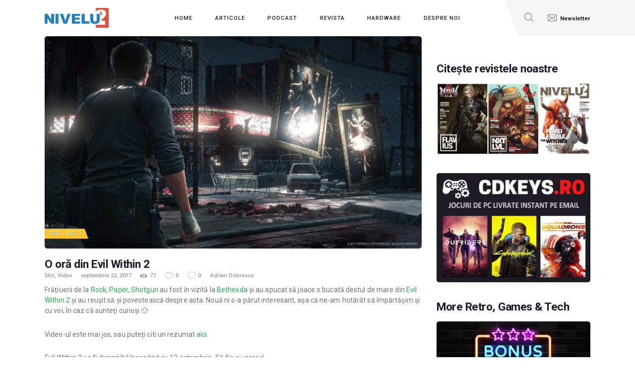

--- FILE ---
content_type: text/html; charset=UTF-8
request_url: https://nivelul2.ro/o-ora-din-evil-within-2/
body_size: 19405
content:
<!DOCTYPE html>
<html  prefix="og: http://ogp.me/ns#" class="no-js scheme_default">
<head>
	<link rel="dns-prefetch" href="//cdn.hu-manity.co" />
		<!-- Cookie Compliance -->
		<script type="text/javascript">var huOptions = {"appID":"nivelul2ro-2006668","currentLanguage":"ro","blocking":false,"globalCookie":false,"isAdmin":false,"privacyConsent":true,"forms":[]};</script>
		<script type="text/javascript" src="https://cdn.hu-manity.co/hu-banner.min.js"></script>				<script>document.documentElement.className = document.documentElement.className + ' yes-js js_active js'</script>
					<meta charset="UTF-8">
		<meta name="viewport" content="width=device-width, initial-scale=1, maximum-scale=1">
		<meta name="format-detection" content="telephone=no">
		<link rel="profile" href="//gmpg.org/xfn/11">
		<link rel="pingback" href="https://nivelul2.ro/xmlrpc.php">
		<meta name='robots' content='index, follow, max-image-preview:large, max-snippet:-1, max-video-preview:-1' />

	<!-- This site is optimized with the Yoast SEO plugin v26.6 - https://yoast.com/wordpress/plugins/seo/ -->
	<title>O oră din Evil Within 2 - NIVELUL2 - Jump to the next level!</title>
	<link rel="canonical" href="https://nivelul2.ro/o-ora-din-evil-within-2/" />
	<meta name="twitter:label1" content="Scris de" />
	<meta name="twitter:data1" content="Adrian Dobrescu" />
	<script type="application/ld+json" class="yoast-schema-graph">{"@context":"https://schema.org","@graph":[{"@type":"Article","@id":"https://nivelul2.ro/o-ora-din-evil-within-2/#article","isPartOf":{"@id":"https://nivelul2.ro/o-ora-din-evil-within-2/"},"author":{"name":"Adrian Dobrescu","@id":"https://nivelul2.ro/#/schema/person/abc4ce61b0425d615bb60bb5930b9a54"},"headline":"O oră din Evil Within 2","datePublished":"2017-09-22T11:00:10+00:00","dateModified":"2017-09-25T13:52:02+00:00","mainEntityOfPage":{"@id":"https://nivelul2.ro/o-ora-din-evil-within-2/"},"wordCount":104,"commentCount":0,"publisher":{"@id":"https://nivelul2.ro/#organization"},"image":{"@id":"https://nivelul2.ro/o-ora-din-evil-within-2/#primaryimage"},"thumbnailUrl":"https://nivelul2.ro/wp-content/uploads/2017/09/evil_within_2_nivelul2_1080p.png","keywords":["Bethesda Softworks","evil within 2","evil within 2 nivelul 2","Gameplay","gameplay video","gaming news","rock paper shotgun","Trailer","video","youtube"],"articleSection":["Stiri","Video"],"inLanguage":"ro-RO","potentialAction":[{"@type":"CommentAction","name":"Comment","target":["https://nivelul2.ro/o-ora-din-evil-within-2/#respond"]}]},{"@type":"WebPage","@id":"https://nivelul2.ro/o-ora-din-evil-within-2/","url":"https://nivelul2.ro/o-ora-din-evil-within-2/","name":"O oră din Evil Within 2 - NIVELUL2 - Jump to the next level!","isPartOf":{"@id":"https://nivelul2.ro/#website"},"primaryImageOfPage":{"@id":"https://nivelul2.ro/o-ora-din-evil-within-2/#primaryimage"},"image":{"@id":"https://nivelul2.ro/o-ora-din-evil-within-2/#primaryimage"},"thumbnailUrl":"https://nivelul2.ro/wp-content/uploads/2017/09/evil_within_2_nivelul2_1080p.png","datePublished":"2017-09-22T11:00:10+00:00","dateModified":"2017-09-25T13:52:02+00:00","breadcrumb":{"@id":"https://nivelul2.ro/o-ora-din-evil-within-2/#breadcrumb"},"inLanguage":"ro-RO","potentialAction":[{"@type":"ReadAction","target":["https://nivelul2.ro/o-ora-din-evil-within-2/"]}]},{"@type":"ImageObject","inLanguage":"ro-RO","@id":"https://nivelul2.ro/o-ora-din-evil-within-2/#primaryimage","url":"https://nivelul2.ro/wp-content/uploads/2017/09/evil_within_2_nivelul2_1080p.png","contentUrl":"https://nivelul2.ro/wp-content/uploads/2017/09/evil_within_2_nivelul2_1080p.png","width":1920,"height":1080},{"@type":"BreadcrumbList","@id":"https://nivelul2.ro/o-ora-din-evil-within-2/#breadcrumb","itemListElement":[{"@type":"ListItem","position":1,"name":"Prima pagină","item":"https://nivelul2.ro/"},{"@type":"ListItem","position":2,"name":"Articole","item":"https://nivelul2.ro/articole/"},{"@type":"ListItem","position":3,"name":"O oră din Evil Within 2"}]},{"@type":"WebSite","@id":"https://nivelul2.ro/#website","url":"https://nivelul2.ro/","name":"NIVELUL2 - Jump to the next level!","description":"Jump to the next level!","publisher":{"@id":"https://nivelul2.ro/#organization"},"potentialAction":[{"@type":"SearchAction","target":{"@type":"EntryPoint","urlTemplate":"https://nivelul2.ro/?s={search_term_string}"},"query-input":{"@type":"PropertyValueSpecification","valueRequired":true,"valueName":"search_term_string"}}],"inLanguage":"ro-RO"},{"@type":"Organization","@id":"https://nivelul2.ro/#organization","name":"NIVELUL2 - Jump to the next level!","url":"https://nivelul2.ro/","logo":{"@type":"ImageObject","inLanguage":"ro-RO","@id":"https://nivelul2.ro/#/schema/logo/image/","url":"https://nivelul2.ro/wp-content/uploads/2016/05/cropped-nivelul2-logo.png","contentUrl":"https://nivelul2.ro/wp-content/uploads/2016/05/cropped-nivelul2-logo.png","width":300,"height":93,"caption":"NIVELUL2 - Jump to the next level!"},"image":{"@id":"https://nivelul2.ro/#/schema/logo/image/"},"sameAs":["https://www.facebook.com/nivelul.doi","https://x.com/Nivelul2"]},{"@type":"Person","@id":"https://nivelul2.ro/#/schema/person/abc4ce61b0425d615bb60bb5930b9a54","name":"Adrian Dobrescu","image":{"@type":"ImageObject","inLanguage":"ro-RO","@id":"https://nivelul2.ro/#/schema/person/image/","url":"https://secure.gravatar.com/avatar/86c91ab0973fc6f7a39611fdc74241600b5549001b5b93708206b48a17da1ec4?s=96&d=retro&r=g","contentUrl":"https://secure.gravatar.com/avatar/86c91ab0973fc6f7a39611fdc74241600b5549001b5b93708206b48a17da1ec4?s=96&d=retro&r=g","caption":"Adrian Dobrescu"},"url":"https://nivelul2.ro/author/adriand/"}]}</script>
	<!-- / Yoast SEO plugin. -->


<link rel='dns-prefetch' href='//fonts.googleapis.com' />
<link rel='dns-prefetch' href='//cdn.openshareweb.com' />
<link rel='dns-prefetch' href='//cdn.shareaholic.net' />
<link rel='dns-prefetch' href='//www.shareaholic.net' />
<link rel='dns-prefetch' href='//analytics.shareaholic.com' />
<link rel='dns-prefetch' href='//recs.shareaholic.com' />
<link rel='dns-prefetch' href='//partner.shareaholic.com' />
<link rel="alternate" type="application/rss+xml" title="NIVELUL2 - Jump to the next level! &raquo; Flux" href="https://nivelul2.ro/feed/" />
<link rel="alternate" type="application/rss+xml" title="NIVELUL2 - Jump to the next level! &raquo; Flux comentarii" href="https://nivelul2.ro/comments/feed/" />
<script type="text/javascript" id="wpp-js" src="https://nivelul2.ro/wp-content/plugins/wordpress-popular-posts/assets/js/wpp.min.js?ver=7.3.6" data-sampling="0" data-sampling-rate="100" data-api-url="https://nivelul2.ro/wp-json/wordpress-popular-posts" data-post-id="45123" data-token="58284d9d29" data-lang="0" data-debug="0"></script>
<link rel="alternate" type="application/rss+xml" title="Flux comentarii NIVELUL2 - Jump to the next level! &raquo; O oră din Evil Within 2" href="https://nivelul2.ro/o-ora-din-evil-within-2/feed/" />
<link rel="alternate" title="oEmbed (JSON)" type="application/json+oembed" href="https://nivelul2.ro/wp-json/oembed/1.0/embed?url=https%3A%2F%2Fnivelul2.ro%2Fo-ora-din-evil-within-2%2F" />
<link rel="alternate" title="oEmbed (XML)" type="text/xml+oembed" href="https://nivelul2.ro/wp-json/oembed/1.0/embed?url=https%3A%2F%2Fnivelul2.ro%2Fo-ora-din-evil-within-2%2F&#038;format=xml" />
<meta property="og:url" content="https://nivelul2.ro/o-ora-din-evil-within-2/ "/>
			<meta property="og:title" content="O oră din Evil Within 2" />
			<meta property="og:description" content="Frățiuerii de la Rock, Paper, Shotgun au fost în vizită la Bethesda și au apucat să joace o bucată destul de mare din Evil Within 2 și au reușit să și povestească despre asta. Nouă ni s-a părut interesant, așa că ne-am hotărât să împărtășim și cu voi, în caz că sunteți curioși 🙂 Video-ul este mai jos, sau puteți&hellip;" />  
			<meta property="og:type" content="article" />				<meta property="og:image" content="https://nivelul2.ro/wp-content/uploads/2017/09/evil_within_2_nivelul2_1080p.png"/>
				<!-- Shareaholic - https://www.shareaholic.com -->
<link rel='preload' href='//cdn.shareaholic.net/assets/pub/shareaholic.js' as='script'/>
<script data-no-minify='1' data-cfasync='false'>
_SHR_SETTINGS = {"endpoints":{"local_recs_url":"https:\/\/nivelul2.ro\/wp-admin\/admin-ajax.php?action=shareaholic_permalink_related","ajax_url":"https:\/\/nivelul2.ro\/wp-admin\/admin-ajax.php","share_counts_url":"https:\/\/nivelul2.ro\/wp-admin\/admin-ajax.php?action=shareaholic_share_counts_api"},"site_id":"7935e1e41ab07478cfd1cea7d003c4bd","url_components":{"year":"2017","monthnum":"09","day":"22","hour":"14","minute":"00","second":"10","post_id":"45123","postname":"o-ora-din-evil-within-2","category":"video"}};
</script>
<script data-no-minify='1' data-cfasync='false' src='//cdn.shareaholic.net/assets/pub/shareaholic.js' data-shr-siteid='7935e1e41ab07478cfd1cea7d003c4bd' async ></script>

<!-- Shareaholic Content Tags -->
<meta name='shareaholic:site_name' content='NIVELUL2 - Jump to the next level!' />
<meta name='shareaholic:language' content='ro-RO' />
<meta name='shareaholic:url' content='https://nivelul2.ro/o-ora-din-evil-within-2/' />
<meta name='shareaholic:keywords' content='tag:bethesda softworks, tag:evil within 2, tag:evil within 2 nivelul 2, tag:gameplay, tag:gameplay video, tag:gaming news, tag:rock paper shotgun, tag:trailer, tag:video, tag:youtube, tag:evil-within-2, cat:stiri, cat:video, type:post' />
<meta name='shareaholic:article_published_time' content='2017-09-22T14:00:10+03:00' />
<meta name='shareaholic:article_modified_time' content='2017-09-25T16:52:02+03:00' />
<meta name='shareaholic:shareable_page' content='true' />
<meta name='shareaholic:article_author_name' content='Adrian Dobrescu' />
<meta name='shareaholic:site_id' content='7935e1e41ab07478cfd1cea7d003c4bd' />
<meta name='shareaholic:wp_version' content='9.7.13' />
<meta name='shareaholic:image' content='https://nivelul2.ro/wp-content/uploads/2017/09/evil_within_2_nivelul2_1080p-300x169.png' />
<!-- Shareaholic Content Tags End -->

<!-- Shareaholic Open Graph Tags -->
<meta property='og:image' content='https://nivelul2.ro/wp-content/uploads/2017/09/evil_within_2_nivelul2_1080p-1024x576.png' />
<!-- Shareaholic Open Graph Tags End -->
<style id='wp-img-auto-sizes-contain-inline-css' type='text/css'>
img:is([sizes=auto i],[sizes^="auto," i]){contain-intrinsic-size:3000px 1500px}
/*# sourceURL=wp-img-auto-sizes-contain-inline-css */
</style>
<style id='wp-emoji-styles-inline-css' type='text/css'>

	img.wp-smiley, img.emoji {
		display: inline !important;
		border: none !important;
		box-shadow: none !important;
		height: 1em !important;
		width: 1em !important;
		margin: 0 0.07em !important;
		vertical-align: -0.1em !important;
		background: none !important;
		padding: 0 !important;
	}
/*# sourceURL=wp-emoji-styles-inline-css */
</style>
<link property="stylesheet" rel='stylesheet' id='wp-block-library-css' href='https://nivelul2.ro/wp-includes/css/dist/block-library/style.min.css?ver=6.9' type='text/css' media='all' />
<link property="stylesheet" rel='stylesheet' id='wc-blocks-style-css' href='https://nivelul2.ro/wp-content/plugins/woocommerce/assets/client/blocks/wc-blocks.css?ver=wc-10.4.3' type='text/css' media='all' />
<style id='global-styles-inline-css' type='text/css'>
:root{--wp--preset--aspect-ratio--square: 1;--wp--preset--aspect-ratio--4-3: 4/3;--wp--preset--aspect-ratio--3-4: 3/4;--wp--preset--aspect-ratio--3-2: 3/2;--wp--preset--aspect-ratio--2-3: 2/3;--wp--preset--aspect-ratio--16-9: 16/9;--wp--preset--aspect-ratio--9-16: 9/16;--wp--preset--color--black: #000000;--wp--preset--color--cyan-bluish-gray: #abb8c3;--wp--preset--color--white: #ffffff;--wp--preset--color--pale-pink: #f78da7;--wp--preset--color--vivid-red: #cf2e2e;--wp--preset--color--luminous-vivid-orange: #ff6900;--wp--preset--color--luminous-vivid-amber: #fcb900;--wp--preset--color--light-green-cyan: #7bdcb5;--wp--preset--color--vivid-green-cyan: #00d084;--wp--preset--color--pale-cyan-blue: #8ed1fc;--wp--preset--color--vivid-cyan-blue: #0693e3;--wp--preset--color--vivid-purple: #9b51e0;--wp--preset--gradient--vivid-cyan-blue-to-vivid-purple: linear-gradient(135deg,rgb(6,147,227) 0%,rgb(155,81,224) 100%);--wp--preset--gradient--light-green-cyan-to-vivid-green-cyan: linear-gradient(135deg,rgb(122,220,180) 0%,rgb(0,208,130) 100%);--wp--preset--gradient--luminous-vivid-amber-to-luminous-vivid-orange: linear-gradient(135deg,rgb(252,185,0) 0%,rgb(255,105,0) 100%);--wp--preset--gradient--luminous-vivid-orange-to-vivid-red: linear-gradient(135deg,rgb(255,105,0) 0%,rgb(207,46,46) 100%);--wp--preset--gradient--very-light-gray-to-cyan-bluish-gray: linear-gradient(135deg,rgb(238,238,238) 0%,rgb(169,184,195) 100%);--wp--preset--gradient--cool-to-warm-spectrum: linear-gradient(135deg,rgb(74,234,220) 0%,rgb(151,120,209) 20%,rgb(207,42,186) 40%,rgb(238,44,130) 60%,rgb(251,105,98) 80%,rgb(254,248,76) 100%);--wp--preset--gradient--blush-light-purple: linear-gradient(135deg,rgb(255,206,236) 0%,rgb(152,150,240) 100%);--wp--preset--gradient--blush-bordeaux: linear-gradient(135deg,rgb(254,205,165) 0%,rgb(254,45,45) 50%,rgb(107,0,62) 100%);--wp--preset--gradient--luminous-dusk: linear-gradient(135deg,rgb(255,203,112) 0%,rgb(199,81,192) 50%,rgb(65,88,208) 100%);--wp--preset--gradient--pale-ocean: linear-gradient(135deg,rgb(255,245,203) 0%,rgb(182,227,212) 50%,rgb(51,167,181) 100%);--wp--preset--gradient--electric-grass: linear-gradient(135deg,rgb(202,248,128) 0%,rgb(113,206,126) 100%);--wp--preset--gradient--midnight: linear-gradient(135deg,rgb(2,3,129) 0%,rgb(40,116,252) 100%);--wp--preset--font-size--small: 13px;--wp--preset--font-size--medium: 20px;--wp--preset--font-size--large: 36px;--wp--preset--font-size--x-large: 42px;--wp--preset--spacing--20: 0.44rem;--wp--preset--spacing--30: 0.67rem;--wp--preset--spacing--40: 1rem;--wp--preset--spacing--50: 1.5rem;--wp--preset--spacing--60: 2.25rem;--wp--preset--spacing--70: 3.38rem;--wp--preset--spacing--80: 5.06rem;--wp--preset--shadow--natural: 6px 6px 9px rgba(0, 0, 0, 0.2);--wp--preset--shadow--deep: 12px 12px 50px rgba(0, 0, 0, 0.4);--wp--preset--shadow--sharp: 6px 6px 0px rgba(0, 0, 0, 0.2);--wp--preset--shadow--outlined: 6px 6px 0px -3px rgb(255, 255, 255), 6px 6px rgb(0, 0, 0);--wp--preset--shadow--crisp: 6px 6px 0px rgb(0, 0, 0);}:where(.is-layout-flex){gap: 0.5em;}:where(.is-layout-grid){gap: 0.5em;}body .is-layout-flex{display: flex;}.is-layout-flex{flex-wrap: wrap;align-items: center;}.is-layout-flex > :is(*, div){margin: 0;}body .is-layout-grid{display: grid;}.is-layout-grid > :is(*, div){margin: 0;}:where(.wp-block-columns.is-layout-flex){gap: 2em;}:where(.wp-block-columns.is-layout-grid){gap: 2em;}:where(.wp-block-post-template.is-layout-flex){gap: 1.25em;}:where(.wp-block-post-template.is-layout-grid){gap: 1.25em;}.has-black-color{color: var(--wp--preset--color--black) !important;}.has-cyan-bluish-gray-color{color: var(--wp--preset--color--cyan-bluish-gray) !important;}.has-white-color{color: var(--wp--preset--color--white) !important;}.has-pale-pink-color{color: var(--wp--preset--color--pale-pink) !important;}.has-vivid-red-color{color: var(--wp--preset--color--vivid-red) !important;}.has-luminous-vivid-orange-color{color: var(--wp--preset--color--luminous-vivid-orange) !important;}.has-luminous-vivid-amber-color{color: var(--wp--preset--color--luminous-vivid-amber) !important;}.has-light-green-cyan-color{color: var(--wp--preset--color--light-green-cyan) !important;}.has-vivid-green-cyan-color{color: var(--wp--preset--color--vivid-green-cyan) !important;}.has-pale-cyan-blue-color{color: var(--wp--preset--color--pale-cyan-blue) !important;}.has-vivid-cyan-blue-color{color: var(--wp--preset--color--vivid-cyan-blue) !important;}.has-vivid-purple-color{color: var(--wp--preset--color--vivid-purple) !important;}.has-black-background-color{background-color: var(--wp--preset--color--black) !important;}.has-cyan-bluish-gray-background-color{background-color: var(--wp--preset--color--cyan-bluish-gray) !important;}.has-white-background-color{background-color: var(--wp--preset--color--white) !important;}.has-pale-pink-background-color{background-color: var(--wp--preset--color--pale-pink) !important;}.has-vivid-red-background-color{background-color: var(--wp--preset--color--vivid-red) !important;}.has-luminous-vivid-orange-background-color{background-color: var(--wp--preset--color--luminous-vivid-orange) !important;}.has-luminous-vivid-amber-background-color{background-color: var(--wp--preset--color--luminous-vivid-amber) !important;}.has-light-green-cyan-background-color{background-color: var(--wp--preset--color--light-green-cyan) !important;}.has-vivid-green-cyan-background-color{background-color: var(--wp--preset--color--vivid-green-cyan) !important;}.has-pale-cyan-blue-background-color{background-color: var(--wp--preset--color--pale-cyan-blue) !important;}.has-vivid-cyan-blue-background-color{background-color: var(--wp--preset--color--vivid-cyan-blue) !important;}.has-vivid-purple-background-color{background-color: var(--wp--preset--color--vivid-purple) !important;}.has-black-border-color{border-color: var(--wp--preset--color--black) !important;}.has-cyan-bluish-gray-border-color{border-color: var(--wp--preset--color--cyan-bluish-gray) !important;}.has-white-border-color{border-color: var(--wp--preset--color--white) !important;}.has-pale-pink-border-color{border-color: var(--wp--preset--color--pale-pink) !important;}.has-vivid-red-border-color{border-color: var(--wp--preset--color--vivid-red) !important;}.has-luminous-vivid-orange-border-color{border-color: var(--wp--preset--color--luminous-vivid-orange) !important;}.has-luminous-vivid-amber-border-color{border-color: var(--wp--preset--color--luminous-vivid-amber) !important;}.has-light-green-cyan-border-color{border-color: var(--wp--preset--color--light-green-cyan) !important;}.has-vivid-green-cyan-border-color{border-color: var(--wp--preset--color--vivid-green-cyan) !important;}.has-pale-cyan-blue-border-color{border-color: var(--wp--preset--color--pale-cyan-blue) !important;}.has-vivid-cyan-blue-border-color{border-color: var(--wp--preset--color--vivid-cyan-blue) !important;}.has-vivid-purple-border-color{border-color: var(--wp--preset--color--vivid-purple) !important;}.has-vivid-cyan-blue-to-vivid-purple-gradient-background{background: var(--wp--preset--gradient--vivid-cyan-blue-to-vivid-purple) !important;}.has-light-green-cyan-to-vivid-green-cyan-gradient-background{background: var(--wp--preset--gradient--light-green-cyan-to-vivid-green-cyan) !important;}.has-luminous-vivid-amber-to-luminous-vivid-orange-gradient-background{background: var(--wp--preset--gradient--luminous-vivid-amber-to-luminous-vivid-orange) !important;}.has-luminous-vivid-orange-to-vivid-red-gradient-background{background: var(--wp--preset--gradient--luminous-vivid-orange-to-vivid-red) !important;}.has-very-light-gray-to-cyan-bluish-gray-gradient-background{background: var(--wp--preset--gradient--very-light-gray-to-cyan-bluish-gray) !important;}.has-cool-to-warm-spectrum-gradient-background{background: var(--wp--preset--gradient--cool-to-warm-spectrum) !important;}.has-blush-light-purple-gradient-background{background: var(--wp--preset--gradient--blush-light-purple) !important;}.has-blush-bordeaux-gradient-background{background: var(--wp--preset--gradient--blush-bordeaux) !important;}.has-luminous-dusk-gradient-background{background: var(--wp--preset--gradient--luminous-dusk) !important;}.has-pale-ocean-gradient-background{background: var(--wp--preset--gradient--pale-ocean) !important;}.has-electric-grass-gradient-background{background: var(--wp--preset--gradient--electric-grass) !important;}.has-midnight-gradient-background{background: var(--wp--preset--gradient--midnight) !important;}.has-small-font-size{font-size: var(--wp--preset--font-size--small) !important;}.has-medium-font-size{font-size: var(--wp--preset--font-size--medium) !important;}.has-large-font-size{font-size: var(--wp--preset--font-size--large) !important;}.has-x-large-font-size{font-size: var(--wp--preset--font-size--x-large) !important;}
/*# sourceURL=global-styles-inline-css */
</style>

<style id='classic-theme-styles-inline-css' type='text/css'>
/*! This file is auto-generated */
.wp-block-button__link{color:#fff;background-color:#32373c;border-radius:9999px;box-shadow:none;text-decoration:none;padding:calc(.667em + 2px) calc(1.333em + 2px);font-size:1.125em}.wp-block-file__button{background:#32373c;color:#fff;text-decoration:none}
/*# sourceURL=/wp-includes/css/classic-themes.min.css */
</style>
<link property="stylesheet" rel='stylesheet' id='contact-form-7-css' href='https://nivelul2.ro/wp-content/plugins/contact-form-7/includes/css/styles.css?ver=6.1.4' type='text/css' media='all' />
<link property="stylesheet" rel='stylesheet' id='essential-grid-plugin-settings-css' href='https://nivelul2.ro/wp-content/plugins/essential-grid/public/assets/css/settings.css?ver=3.0.11' type='text/css' media='all' />
<link property="stylesheet" rel='stylesheet' id='tp-fontello-css' href='https://nivelul2.ro/wp-content/plugins/essential-grid/public/assets/font/fontello/css/fontello.css?ver=3.0.11' type='text/css' media='all' />
<link property="stylesheet" rel='stylesheet' id='trx_addons-icons-css' href='https://nivelul2.ro/wp-content/plugins/trx_addons/css/font-icons/css/trx_addons_icons-embedded.css' type='text/css' media='all' />
<link property="stylesheet" rel='stylesheet' id='swiperslider-css' href='https://nivelul2.ro/wp-content/plugins/trx_addons/js/swiper/swiper.min.css' type='text/css' media='all' />
<link property="stylesheet" rel='stylesheet' id='magnific-popup-css' href='https://nivelul2.ro/wp-content/plugins/trx_addons/js/magnific/magnific-popup.min.css' type='text/css' media='all' />
<link property="stylesheet" rel='stylesheet' id='trx_addons-css' href='https://nivelul2.ro/wp-content/plugins/trx_addons/css/trx_addons.css' type='text/css' media='all' />
<link property="stylesheet" rel='stylesheet' id='trx_addons-animation-css' href='https://nivelul2.ro/wp-content/plugins/trx_addons/css/trx_addons.animation.min.css' type='text/css' media='all' />
<link property="stylesheet" rel='stylesheet' id='woocommerce-layout-css' href='https://nivelul2.ro/wp-content/plugins/woocommerce/assets/css/woocommerce-layout.css?ver=10.4.3' type='text/css' media='all' />
<link property="stylesheet" rel='stylesheet' id='woocommerce-smallscreen-css' href='https://nivelul2.ro/wp-content/plugins/woocommerce/assets/css/woocommerce-smallscreen.css?ver=10.4.3' type='text/css' media='only screen and (max-width: 768px)' />
<link property="stylesheet" rel='stylesheet' id='woocommerce-general-css' href='https://nivelul2.ro/wp-content/plugins/woocommerce/assets/css/woocommerce.css?ver=10.4.3' type='text/css' media='all' />
<style id='woocommerce-inline-inline-css' type='text/css'>
.woocommerce form .form-row .required { visibility: visible; }
/*# sourceURL=woocommerce-inline-inline-css */
</style>
<link property="stylesheet" rel='stylesheet' id='wp_review-style-css' href='https://nivelul2.ro/wp-content/plugins/wp-review-pro/assets/css/wp-review.css?ver=2.1.4' type='text/css' media='all' />
<link property="stylesheet" rel='stylesheet' id='contact-info-css' href='https://nivelul2.ro/wp-content/plugins/social-icons/css/contact-info-frondend.css?ver=1.0' type='text/css' media='all' />
<link property="stylesheet" rel='stylesheet' id='wordpress-popular-posts-css-css' href='https://nivelul2.ro/wp-content/plugins/wordpress-popular-posts/assets/css/wpp.css?ver=7.3.6' type='text/css' media='all' />
<link property="stylesheet" rel='stylesheet' id='jquery-selectBox-css' href='https://nivelul2.ro/wp-content/plugins/yith-woocommerce-wishlist/assets/css/jquery.selectBox.css?ver=1.2.0' type='text/css' media='all' />
<link property="stylesheet" rel='stylesheet' id='woocommerce_prettyPhoto_css-css' href='//nivelul2.ro/wp-content/plugins/woocommerce/assets/css/prettyPhoto.css?ver=3.1.6' type='text/css' media='all' />
<link property="stylesheet" rel='stylesheet' id='yith-wcwl-main-css' href='https://nivelul2.ro/wp-content/plugins/yith-woocommerce-wishlist/assets/css/style.css?ver=4.11.0' type='text/css' media='all' />
<style id='yith-wcwl-main-inline-css' type='text/css'>
 :root { --rounded-corners-radius: 16px; --add-to-cart-rounded-corners-radius: 16px; --color-headers-background: #F4F4F4; --feedback-duration: 3s } 
 :root { --rounded-corners-radius: 16px; --add-to-cart-rounded-corners-radius: 16px; --color-headers-background: #F4F4F4; --feedback-duration: 3s } 
/*# sourceURL=yith-wcwl-main-inline-css */
</style>
<link property="stylesheet" rel='stylesheet' id='gamezone-parent-style-css' href='https://nivelul2.ro/wp-content/themes/gamezone/style.css?ver=6.9' type='text/css' media='all' />
<link property="stylesheet" rel='stylesheet' id='jquery-fixedheadertable-style-css' href='https://nivelul2.ro/wp-content/plugins/yith-woocommerce-compare/assets/css/jquery.dataTables.css?ver=1.10.18' type='text/css' media='all' />
<link property="stylesheet" rel='stylesheet' id='yith_woocompare_page-css' href='https://nivelul2.ro/wp-content/plugins/yith-woocommerce-compare/assets/css/compare.css?ver=3.6.0' type='text/css' media='all' />
<link property="stylesheet" rel='stylesheet' id='yith-woocompare-widget-css' href='https://nivelul2.ro/wp-content/plugins/yith-woocommerce-compare/assets/css/widget.css?ver=3.6.0' type='text/css' media='all' />
<link property="stylesheet" rel='stylesheet' id='gamezone-font-google_fonts-css' href='https://fonts.googleapis.com/css?family=Roboto:300,300italic,400,400italic,500,500italic,700,700italic&#038;subset=latin,latin-ext' type='text/css' media='all' />
<link property="stylesheet" rel='stylesheet' id='fontello-icons-css' href='https://nivelul2.ro/wp-content/themes/gamezone/css/font-icons/css/fontello-embedded.css' type='text/css' media='all' />
<link property="stylesheet" rel='stylesheet' id='gamezone-main-css' href='https://nivelul2.ro/wp-content/themes/gamezone/style.css' type='text/css' media='all' />
<style id='gamezone-main-inline-css' type='text/css'>
.post-navigation .nav-previous a .nav-arrow {}.post-navigation .nav-next a .nav-arrow {}
/*# sourceURL=gamezone-main-inline-css */
</style>
<link property="stylesheet" rel='stylesheet' id='gamezone-colors-css' href='https://nivelul2.ro/wp-content/themes/gamezone/css/__colors.css' type='text/css' media='all' />
<link property="stylesheet" rel='stylesheet' id='mediaelement-css' href='https://nivelul2.ro/wp-includes/js/mediaelement/mediaelementplayer-legacy.min.css?ver=4.2.17' type='text/css' media='all' />
<link property="stylesheet" rel='stylesheet' id='wp-mediaelement-css' href='https://nivelul2.ro/wp-includes/js/mediaelement/wp-mediaelement.min.css?ver=6.9' type='text/css' media='all' />
<link property="stylesheet" rel='stylesheet' id='gamezone-child-css' href='https://nivelul2.ro/wp-content/themes/gamezone-n2/style.css' type='text/css' media='all' />
<link property="stylesheet" rel='stylesheet' id='trx_addons-responsive-css' href='https://nivelul2.ro/wp-content/plugins/trx_addons/css/trx_addons.responsive.css' type='text/css' media='all' />
<link property="stylesheet" rel='stylesheet' id='gamezone-responsive-css' href='https://nivelul2.ro/wp-content/themes/gamezone/css/responsive.css' type='text/css' media='all' />
<script type="text/javascript" src="https://nivelul2.ro/wp-includes/js/jquery/jquery.min.js?ver=3.7.1" id="jquery-core-js"></script>
<script type="text/javascript" src="https://nivelul2.ro/wp-includes/js/jquery/jquery-migrate.min.js?ver=3.4.1" id="jquery-migrate-js"></script>
<script type="text/javascript" src="https://nivelul2.ro/wp-content/plugins/woocommerce/assets/js/jquery-blockui/jquery.blockUI.min.js?ver=2.7.0-wc.10.4.3" id="wc-jquery-blockui-js" defer="defer" data-wp-strategy="defer"></script>
<script type="text/javascript" src="https://nivelul2.ro/wp-content/plugins/woocommerce/assets/js/js-cookie/js.cookie.min.js?ver=2.1.4-wc.10.4.3" id="wc-js-cookie-js" defer="defer" data-wp-strategy="defer"></script>
<script type="text/javascript" id="woocommerce-js-extra">
/* <![CDATA[ */
var woocommerce_params = {"ajax_url":"/wp-admin/admin-ajax.php","wc_ajax_url":"/?wc-ajax=%%endpoint%%","i18n_password_show":"Arat\u0103 parola","i18n_password_hide":"Ascunde parola"};
//# sourceURL=woocommerce-js-extra
/* ]]> */
</script>
<script type="text/javascript" src="https://nivelul2.ro/wp-content/plugins/woocommerce/assets/js/frontend/woocommerce.min.js?ver=10.4.3" id="woocommerce-js" defer="defer" data-wp-strategy="defer"></script>
<script></script><link rel="https://api.w.org/" href="https://nivelul2.ro/wp-json/" /><link rel="alternate" title="JSON" type="application/json" href="https://nivelul2.ro/wp-json/wp/v2/posts/45123" /><link rel="EditURI" type="application/rsd+xml" title="RSD" href="https://nivelul2.ro/xmlrpc.php?rsd" />
<meta name="generator" content="WordPress 6.9" />
<meta name="generator" content="WooCommerce 10.4.3" />
<link rel='shortlink' href='https://nivelul2.ro/?p=45123' />

		<!-- GA Google Analytics @ https://m0n.co/ga -->
		<script>
			(function(i,s,o,g,r,a,m){i['GoogleAnalyticsObject']=r;i[r]=i[r]||function(){
			(i[r].q=i[r].q||[]).push(arguments)},i[r].l=1*new Date();a=s.createElement(o),
			m=s.getElementsByTagName(o)[0];a.async=1;a.src=g;m.parentNode.insertBefore(a,m)
			})(window,document,'script','https://www.google-analytics.com/analytics.js','ga');
			ga('create', 'UA-49540962-1', 'auto');
			ga('require', 'displayfeatures');
			ga('require', 'linkid');
			ga('set', 'anonymizeIp', true);
			ga('set', 'forceSSL', true);
			ga('send', 'pageview');
		</script>

	
<!-- Start Of Additions Generated By Greg's Threaded Comment Numbering Plugin 1.5.8 -->
<link property="stylesheet" rel='stylesheet' id='gtcn-plugin-css' href='https://nivelul2.ro/wp-content/plugins/gregs-threaded-comment-numbering/gtcn-css.css?ver=1.5.8' type='text/css' media='all' />
<!-- End Of Additions Generated By Greg's Threaded Comment Numbering Plugin 1.5.8 -->
		<script type="text/javascript">
			var wcccac_serviceUrl = 'https://nivelul2.ro/wp-content/plugins/wc_checkout_city_autocomplete/ajax.php';
		</script>
		
<!-- Open Graph Meta Data by WP-Open-Graph plugin-->
<meta property="og:site_name" content="NIVELUL2 - Jump to the next level!" />
<meta property="og:locale" content="ro_ro" />
<meta property="og:type" content="article" />
<meta property="og:image:width" content="1920" />
<meta property="og:image:height" content="1080" />
<meta property="og:image" content="https://nivelul2.ro/wp-content/uploads/2017/09/evil_within_2_nivelul2_1080p.png" />
<meta property="og:title" content="O oră din Evil Within 2" />
<meta property="og:url" content="https://nivelul2.ro/o-ora-din-evil-within-2/" />
<meta property="og:description" content="Frățiuerii de la Rock, Paper, Shotgun au fost în vizită la Bethesda și au apucat să joace o bucată destul de mare din Evil Within 2 și au reușit să și povestească despre asta. Nouă ni s-a părut interesant, așa că ne-am hotărât să împărtășim și cu voi, în caz că sunteți curioși 🙂 Video-ul este mai jos, sau puteți&hellip;" />
<!-- /Open Graph Meta Data -->
<!--[if IE 7]>
<link rel="stylesheet" href="https://nivelul2.ro/wp-content/plugins/wp-review-pro/assets/css/wp-review-ie7.css">
<![endif]-->
            <style id="wpp-loading-animation-styles">@-webkit-keyframes bgslide{from{background-position-x:0}to{background-position-x:-200%}}@keyframes bgslide{from{background-position-x:0}to{background-position-x:-200%}}.wpp-widget-block-placeholder,.wpp-shortcode-placeholder{margin:0 auto;width:60px;height:3px;background:#dd3737;background:linear-gradient(90deg,#dd3737 0%,#571313 10%,#dd3737 100%);background-size:200% auto;border-radius:3px;-webkit-animation:bgslide 1s infinite linear;animation:bgslide 1s infinite linear}</style>
            	<noscript><style>.woocommerce-product-gallery{ opacity: 1 !important; }</style></noscript>
	<style type="text/css">.recentcomments a{display:inline !important;padding:0 !important;margin:0 !important;}</style><meta name="generator" content="Powered by WPBakery Page Builder - drag and drop page builder for WordPress."/>
<link rel="icon" href="https://nivelul2.ro/wp-content/uploads/2019/03/cropped-logo-32x32.jpg" sizes="32x32" />
<link rel="icon" href="https://nivelul2.ro/wp-content/uploads/2019/03/cropped-logo-192x192.jpg" sizes="192x192" />
<link rel="apple-touch-icon" href="https://nivelul2.ro/wp-content/uploads/2019/03/cropped-logo-180x180.jpg" />
<meta name="msapplication-TileImage" content="https://nivelul2.ro/wp-content/uploads/2019/03/cropped-logo-270x270.jpg" />
<noscript><style> .wpb_animate_when_almost_visible { opacity: 1; }</style></noscript><link property="stylesheet" rel='stylesheet' id='wcccac_auto_style-css' href='https://nivelul2.ro/wp-content/plugins/wc_checkout_city_autocomplete/css/auto.styles.css?ver=6.9' type='text/css' media='all' />
<link property="stylesheet" rel='stylesheet' id='js_composer_front-css' href='https://nivelul2.ro/wp-content/plugins/js_composer/assets/css/js_composer.min.css?ver=8.1' type='text/css' media='all' />
</head>

<body class="wp-singular post-template-default single single-post postid-45123 single-format-standard wp-custom-logo wp-theme-gamezone wp-child-theme-gamezone-n2 theme-gamezone cookies-not-set woocommerce-no-js body_tag scheme_default blog_mode_post body_style_wide is_single sidebar_show sidebar_right remove_margins trx_addons_present header_type_custom header_style_header-custom-50683 header_position_default menu_style_top no_layout wpb-js-composer js-comp-ver-8.1 vc_responsive">
      	
	<div class="body_wrap">

		<div class="page_wrap"><header class="top_panel top_panel_custom top_panel_custom_50683 top_panel_custom_header-home-2 without_bg_image with_featured_image"><div class="vc_row wpb_row vc_row-fluid sc_layouts_row sc_layouts_row_type_compact sc_layouts_row_delimiter sc_layouts_row_fixed sc_layouts_row_fixed_always sc_layouts_hide_on_mobile"><div class="wpb_column vc_column_container vc_col-sm-12 sc_layouts_column_icons_position_left"><div class="vc_column-inner"><div class="wpb_wrapper"><div id="sc_content_335893935"
		class="sc_content color_style_default sc_content_default sc_content_width_1_1 sc_float_center"><div class="sc_content_container"><div class="vc_row wpb_row vc_inner vc_row-fluid vc_row-o-equal-height vc_row-o-content-middle vc_row-flex"><div class="wpb_column vc_column_container vc_col-sm-2 vc_col-xs-5 sc_layouts_column sc_layouts_column_align_left sc_layouts_column_icons_position_left"><div class="vc_column-inner"><div class="wpb_wrapper"><div class="sc_layouts_item"><a href="https://nivelul2.ro/" id="sc_layouts_logo_1017480223" class="sc_layouts_logo sc_layouts_logo_default logo_black"><img class="logo_image" src="//nivelul2.ro/wp-content/uploads/2016/05/cropped-nivelul2-logo.png" alt="" width="300" height="93"></a><!-- /.sc_layouts_logo --></div></div></div></div><div class="wpb_column vc_column_container vc_col-sm-8 vc_col-xs-7 sc_layouts_column sc_layouts_column_align_center sc_layouts_column_icons_position_left"><div class="vc_column-inner"><div class="wpb_wrapper"><div class="sc_layouts_item"><nav class="sc_layouts_menu sc_layouts_menu_default sc_layouts_menu_dir_horizontal menu_hover_fade hide_on_mobile" itemtype="http://schema.org/SiteNavigationElement" itemscope="itemscope" id="sc_layouts_menu_459478566"		><ul id="sc_layouts_menu_615945116" class="sc_layouts_menu_nav"><li id="menu-item-23959" class="menu-item menu-item-type-custom menu-item-object-custom menu-item-home menu-item-23959"><a href="https://nivelul2.ro/"><span>Home</span></a></li><li id="menu-item-50768" class="menu-item menu-item-type-custom menu-item-object-custom menu-item-has-children menu-item-50768"><a href="/articole"><span>Articole</span></a>
<ul class="sub-menu"><li id="menu-item-43061" class="menu-item menu-item-type-taxonomy menu-item-object-category current-post-ancestor current-menu-parent current-post-parent menu-item-43061"><a href="https://nivelul2.ro/category/stiri/"><span>Stiri</span></a></li><li id="menu-item-43060" class="menu-item menu-item-type-taxonomy menu-item-object-category menu-item-43060"><a href="https://nivelul2.ro/category/review/"><span>Review</span></a></li><li id="menu-item-43063" class="menu-item menu-item-type-taxonomy menu-item-object-category menu-item-43063"><a href="https://nivelul2.ro/category/preview/"><span>Preview</span></a></li><li id="menu-item-50770" class="menu-item menu-item-type-taxonomy menu-item-object-category menu-item-50770"><a href="https://nivelul2.ro/category/retro/"><span>Retro</span></a></li><li id="menu-item-50743" class="menu-item menu-item-type-taxonomy menu-item-object-category menu-item-50743"><a href="https://nivelul2.ro/category/hobby/"><span>Hobby</span></a></li><li id="menu-item-50744" class="menu-item menu-item-type-taxonomy menu-item-object-category menu-item-50744"><a href="https://nivelul2.ro/category/mugetarea/"><span>Mugetarea</span></a></li><li id="menu-item-51610" class="menu-item menu-item-type-taxonomy menu-item-object-category menu-item-51610"><a href="https://nivelul2.ro/category/gameristica/"><span>Gameristica</span></a></li><li id="menu-item-51611" class="menu-item menu-item-type-taxonomy menu-item-object-category menu-item-51611"><a href="https://nivelul2.ro/category/gaming-gear/"><span>Gaming Gear</span></a></li><li id="menu-item-26805" class="menu-item menu-item-type-taxonomy menu-item-object-category menu-item-26805"><a href="https://nivelul2.ro/category/concurs-2/"><span>Concurs</span></a></li></ul>
</li><li id="menu-item-50746" class="menu-item menu-item-type-taxonomy menu-item-object-category menu-item-50746"><a href="https://nivelul2.ro/category/podcast/"><span>Podcast</span></a></li><li id="menu-item-50979" class="menu-item menu-item-type-custom menu-item-object-custom menu-item-50979"><a href="/revista"><span>Revista</span></a></li><li id="menu-item-51612" class="menu-item menu-item-type-custom menu-item-object-custom menu-item-51612"><a target="_blank" href="https://lab501.ro"><span>Hardware</span></a></li><li id="menu-item-45311" class="menu-item menu-item-type-post_type menu-item-object-page menu-item-45311"><a href="https://nivelul2.ro/despre-noi/"><span>Despre noi</span></a></li></ul></nav><!-- /.sc_layouts_menu --><div class="sc_layouts_iconed_text sc_layouts_menu_mobile_button">
		<a class="sc_layouts_item_link sc_layouts_iconed_text_link" href="#">
			<span class="sc_layouts_item_icon sc_layouts_iconed_text_icon trx_addons_icon-menu"></span>
		</a>
	</div></div></div></div></div><div class="wpb_column vc_column_container vc_col-sm-2 sc_layouts_column sc_layouts_column_align_right sc_layouts_column_icons_position_left"><div class="vc_column-inner"><div class="wpb_wrapper"><div class="sc_layouts_item"><div id="sc_layouts_search_1543686279" class="sc_layouts_search"><div class="search_wrap search_style_fullscreen layouts_search">
	<div class="search_form_wrap">
		<form role="search" method="get" class="search_form" action="https://nivelul2.ro/">
			<input type="text" class="search_field" placeholder="Search" value="" name="s">
			<button type="submit" class="search_submit trx_addons_icon-search"></button>
							<a class="search_close trx_addons_icon-delete"></a>
					</form>
	</div>
	</div></div><!-- /.sc_layouts_search --></div><div class="sc_layouts_item sc_layouts_hide_on_mobile"><div id="sc_layouts_iconed_text_1348791176" class="sc_layouts_iconed_text hide_on_mobile newsletter_back"><a href="#popup_newsletter" class="sc_layouts_item_link sc_layouts_iconed_text_link"><span class="sc_layouts_item_icon sc_layouts_iconed_text_icon icon-envelope"></span><span class="sc_layouts_item_details sc_layouts_iconed_text_details"><span class="sc_layouts_item_details_line1 sc_layouts_iconed_text_line1">Newsletter</span></span><!-- /.sc_layouts_iconed_text_details --></a></div><!-- /.sc_layouts_iconed_text --></div></div></div></div></div></div></div><!-- /.sc_content --></div></div></div></div><div class="vc_row wpb_row vc_row-fluid sc_layouts_row sc_layouts_row_type_compact sc_layouts_row_delimiter sc_layouts_row_fixed sc_layouts_hide_on_desktop sc_layouts_hide_on_notebook sc_layouts_hide_on_tablet"><div class="wpb_column vc_column_container vc_col-sm-12 sc_layouts_column_icons_position_left"><div class="vc_column-inner"><div class="wpb_wrapper"><div id="sc_content_838484335"
		class="sc_content color_style_default sc_content_default sc_content_width_1_1 sc_float_center"><div class="sc_content_container"><div class="vc_row wpb_row vc_inner vc_row-fluid vc_row-o-equal-height vc_row-o-content-middle vc_row-flex"><div class="wpb_column vc_column_container vc_col-sm-6 vc_col-xs-6 sc_layouts_column sc_layouts_column_align_left sc_layouts_column_icons_position_left"><div class="vc_column-inner"><div class="wpb_wrapper"><div class="sc_layouts_item"><a href="https://nivelul2.ro/" id="sc_layouts_logo_874363900" class="sc_layouts_logo sc_layouts_logo_default logo_back"><img class="logo_image" src="//nivelul2.ro/wp-content/uploads/2016/05/cropped-nivelul2-logo.png" alt="" width="300" height="93"></a><!-- /.sc_layouts_logo --></div></div></div></div><div class="wpb_column vc_column_container vc_col-sm-6 vc_col-xs-6 sc_layouts_column sc_layouts_column_align_center sc_layouts_column_icons_position_left"><div class="vc_column-inner"><div class="wpb_wrapper"><div class="sc_layouts_item"><nav class="sc_layouts_menu sc_layouts_menu_default sc_layouts_menu_dir_horizontal menu_hover_fade hide_on_mobile" itemtype="http://schema.org/SiteNavigationElement" itemscope="itemscope" id="sc_layouts_menu_1996534089"		><ul id="sc_layouts_menu_855511819" class="sc_layouts_menu_nav"><li class="menu-item menu-item-type-custom menu-item-object-custom menu-item-home menu-item-23959"><a href="https://nivelul2.ro/"><span>Home</span></a></li><li class="menu-item menu-item-type-custom menu-item-object-custom menu-item-has-children menu-item-50768"><a href="/articole"><span>Articole</span></a>
<ul class="sub-menu"><li class="menu-item menu-item-type-taxonomy menu-item-object-category current-post-ancestor current-menu-parent current-post-parent menu-item-43061"><a href="https://nivelul2.ro/category/stiri/"><span>Stiri</span></a></li><li class="menu-item menu-item-type-taxonomy menu-item-object-category menu-item-43060"><a href="https://nivelul2.ro/category/review/"><span>Review</span></a></li><li class="menu-item menu-item-type-taxonomy menu-item-object-category menu-item-43063"><a href="https://nivelul2.ro/category/preview/"><span>Preview</span></a></li><li class="menu-item menu-item-type-taxonomy menu-item-object-category menu-item-50770"><a href="https://nivelul2.ro/category/retro/"><span>Retro</span></a></li><li class="menu-item menu-item-type-taxonomy menu-item-object-category menu-item-50743"><a href="https://nivelul2.ro/category/hobby/"><span>Hobby</span></a></li><li class="menu-item menu-item-type-taxonomy menu-item-object-category menu-item-50744"><a href="https://nivelul2.ro/category/mugetarea/"><span>Mugetarea</span></a></li><li class="menu-item menu-item-type-taxonomy menu-item-object-category menu-item-51610"><a href="https://nivelul2.ro/category/gameristica/"><span>Gameristica</span></a></li><li class="menu-item menu-item-type-taxonomy menu-item-object-category menu-item-51611"><a href="https://nivelul2.ro/category/gaming-gear/"><span>Gaming Gear</span></a></li><li class="menu-item menu-item-type-taxonomy menu-item-object-category menu-item-26805"><a href="https://nivelul2.ro/category/concurs-2/"><span>Concurs</span></a></li></ul>
</li><li class="menu-item menu-item-type-taxonomy menu-item-object-category menu-item-50746"><a href="https://nivelul2.ro/category/podcast/"><span>Podcast</span></a></li><li class="menu-item menu-item-type-custom menu-item-object-custom menu-item-50979"><a href="/revista"><span>Revista</span></a></li><li class="menu-item menu-item-type-custom menu-item-object-custom menu-item-51612"><a target="_blank" href="https://lab501.ro"><span>Hardware</span></a></li><li class="menu-item menu-item-type-post_type menu-item-object-page menu-item-45311"><a href="https://nivelul2.ro/despre-noi/"><span>Despre noi</span></a></li></ul></nav><!-- /.sc_layouts_menu --><div class="sc_layouts_iconed_text sc_layouts_menu_mobile_button">
		<a class="sc_layouts_item_link sc_layouts_iconed_text_link" href="#">
			<span class="sc_layouts_item_icon sc_layouts_iconed_text_icon trx_addons_icon-menu"></span>
		</a>
	</div></div><div class="sc_layouts_item"><div id="sc_layouts_search_809524711" class="sc_layouts_search"><div class="search_wrap search_style_fullscreen layouts_search">
	<div class="search_form_wrap">
		<form role="search" method="get" class="search_form" action="https://nivelul2.ro/">
			<input type="text" class="search_field" placeholder="Search" value="" name="s">
			<button type="submit" class="search_submit trx_addons_icon-search"></button>
							<a class="search_close trx_addons_icon-delete"></a>
					</form>
	</div>
	</div></div><!-- /.sc_layouts_search --></div><div class="sc_layouts_item sc_layouts_hide_on_mobile sc_layouts_hide_on_tablet sc_layouts_hide_on_notebook sc_layouts_hide_on_desktop"><div id="sc_layouts_cart_1578929810" class="sc_layouts_cart hide_on_desktop hide_on_notebook hide_on_tablet hide_on_mobile">
		<span class="sc_layouts_item_icon sc_layouts_cart_icon trx_addons_icon-basket"></span>
		<span class="sc_layouts_item_details sc_layouts_cart_details">
						<span class="sc_layouts_item_details_line1 sc_layouts_cart_label">Shopping Cart</span>
						<span class="sc_layouts_item_details_line2 sc_layouts_cart_totals">
				<span class="sc_layouts_cart_items">0 items</span>
				- 
				<span class="sc_layouts_cart_summa">0.00&nbsp;lei</span>
			</span>
		</span><!-- /.sc_layouts_cart_details -->
		<span class="sc_layouts_cart_items_short">0</span>
		<div class="sc_layouts_cart_widget widget_area">
			<span class="sc_layouts_cart_widget_close trx_addons_icon-cancel"></span>
			<div class="widget woocommerce widget_shopping_cart"><div class="widget_shopping_cart_content"></div></div>		</div><!-- /.sc_layouts_cart_widget -->
	</div><!-- /.sc_layouts_cart --></div></div></div></div></div></div></div><!-- /.sc_content --></div></div></div></div><div class="vc_row wpb_row vc_row-fluid"><div class="wpb_column vc_column_container vc_col-sm-12 sc_layouts_column_icons_position_left"><div class="vc_column-inner"><div class="wpb_wrapper"></div></div></div></div></header><div class="menu_mobile_overlay"></div>
<div class="menu_mobile menu_mobile_fullscreen scheme_dark">
	<div class="menu_mobile_inner">
		<a class="menu_mobile_close icon-cancel"></a><nav class="menu_mobile_nav_area"><ul id="menu_mobile_909028141"><li class="menu-item menu-item-type-custom menu-item-object-custom menu-item-home menu-item-23959"><a href="https://nivelul2.ro/"><span>Home</span></a></li><li class="menu-item menu-item-type-custom menu-item-object-custom menu-item-has-children menu-item-50768"><a href="/articole"><span>Articole</span></a>
<ul class="sub-menu"><li class="menu-item menu-item-type-taxonomy menu-item-object-category current-post-ancestor current-menu-parent current-post-parent menu-item-43061"><a href="https://nivelul2.ro/category/stiri/"><span>Stiri</span></a></li><li class="menu-item menu-item-type-taxonomy menu-item-object-category menu-item-43060"><a href="https://nivelul2.ro/category/review/"><span>Review</span></a></li><li class="menu-item menu-item-type-taxonomy menu-item-object-category menu-item-43063"><a href="https://nivelul2.ro/category/preview/"><span>Preview</span></a></li><li class="menu-item menu-item-type-taxonomy menu-item-object-category menu-item-50770"><a href="https://nivelul2.ro/category/retro/"><span>Retro</span></a></li><li class="menu-item menu-item-type-taxonomy menu-item-object-category menu-item-50743"><a href="https://nivelul2.ro/category/hobby/"><span>Hobby</span></a></li><li class="menu-item menu-item-type-taxonomy menu-item-object-category menu-item-50744"><a href="https://nivelul2.ro/category/mugetarea/"><span>Mugetarea</span></a></li><li class="menu-item menu-item-type-taxonomy menu-item-object-category menu-item-51610"><a href="https://nivelul2.ro/category/gameristica/"><span>Gameristica</span></a></li><li class="menu-item menu-item-type-taxonomy menu-item-object-category menu-item-51611"><a href="https://nivelul2.ro/category/gaming-gear/"><span>Gaming Gear</span></a></li><li class="menu-item menu-item-type-taxonomy menu-item-object-category menu-item-26805"><a href="https://nivelul2.ro/category/concurs-2/"><span>Concurs</span></a></li></ul>
</li><li class="menu-item menu-item-type-taxonomy menu-item-object-category menu-item-50746"><a href="https://nivelul2.ro/category/podcast/"><span>Podcast</span></a></li><li class="menu-item menu-item-type-custom menu-item-object-custom menu-item-50979"><a href="/revista"><span>Revista</span></a></li><li class="menu-item menu-item-type-custom menu-item-object-custom menu-item-51612"><a target="_blank" href="https://lab501.ro"><span>Hardware</span></a></li><li class="menu-item menu-item-type-post_type menu-item-object-page menu-item-45311"><a href="https://nivelul2.ro/despre-noi/"><span>Despre noi</span></a></li></ul></nav><div class="search_wrap search_style_normal search_mobile">
	<div class="search_form_wrap">
		<form role="search" method="get" class="search_form" action="https://nivelul2.ro/">
			<input type="text" class="search_field" placeholder="Search" value="" name="s">
			<button type="submit" class="search_submit trx_addons_icon-search"></button>
					</form>
	</div>
	</div>	</div>
</div>

			<div class="page_content_wrap">

								<div class="content_wrap">
				
									

					<div class="content">
										

<article id="post-45123" class="post_item_single post_type_post post_format_ post-45123 post type-post status-publish format-standard has-post-thumbnail hentry category-stiri category-video tag-bethesda-softworks tag-evil-within-2 tag-evil-within-2-nivelul-2 tag-gameplay tag-gameplay-video tag-gaming-news tag-rock-paper-shotgun tag-trailer tag-video-2 tag-youtube" itemscope="itemscope" 
			   itemprop="articleBody" 
			   itemtype="//schema.org/Article"
			   itemid="https://nivelul2.ro/o-ora-din-evil-within-2/"
			   content="O oră din Evil Within 2"><div class="structured_data_snippets">
		<meta itemprop="headline" content="O oră din Evil Within 2">
		<meta itemprop="datePublished" content="2017-09-22">
		<meta itemprop="dateModified" content="2017-09-25">
		<div itemscope itemprop="publisher" itemtype="https://schema.org/Organization">
			<meta itemprop="name" content="NIVELUL2 - Jump to the next level!">
			<meta itemprop="telephone" content="">
			<meta itemprop="address" content="">
					</div>
		<div itemscope itemprop="author" itemtype="https://schema.org/Person">
				<meta itemprop="name" content="Adrian Dobrescu">
			</div></div>				<div class="post_featured" itemscope itemprop="image" itemtype="//schema.org/ImageObject">
											<meta itemprop="width" content="1920">
						<meta itemprop="height" content="1080">
						<img width="760" height="428" src="https://nivelul2.ro/wp-content/uploads/2017/09/evil_within_2_nivelul2_1080p.png" class="attachment-gamezone-thumb-big size-gamezone-thumb-big wp-post-image" alt="" itemprop="url" decoding="async" fetchpriority="high" srcset="https://nivelul2.ro/wp-content/uploads/2017/09/evil_within_2_nivelul2_1080p.png 1920w, https://nivelul2.ro/wp-content/uploads/2017/09/evil_within_2_nivelul2_1080p-310x174.png 310w, https://nivelul2.ro/wp-content/uploads/2017/09/evil_within_2_nivelul2_1080p-300x169.png 300w, https://nivelul2.ro/wp-content/uploads/2017/09/evil_within_2_nivelul2_1080p-768x432.png 768w, https://nivelul2.ro/wp-content/uploads/2017/09/evil_within_2_nivelul2_1080p-1024x576.png 1024w" sizes="(max-width: 760px) 100vw, 760px" /><div class="post_info_bottom"><div class="post_categories"><a href="https://nivelul2.ro/category/stiri/" title="View all posts in Stiri">Stiri</a> <a href="https://nivelul2.ro/category/video/" title="View all posts in Video">Video</a></div></div>
				</div><!-- .post_featured -->
						<div class="post_header entry-header">
			<h3 class="post_title entry-title" itemprop="headline">O oră din Evil Within 2</h3><div class="post_meta">						<span class="post_meta_item post_categories"><a href="https://nivelul2.ro/category/stiri/" rel="category tag">Stiri</a>, <a href="https://nivelul2.ro/category/video/" rel="category tag">Video</a></span>
												<span class="post_meta_item post_date date updated" itemprop="datePublished"><a href="https://nivelul2.ro/o-ora-din-evil-within-2/">septembrie 22, 2017</a></span>
						 <a href="https://nivelul2.ro/o-ora-din-evil-within-2/" class="post_meta_item post_counters_item post_counters_views trx_addons_icon-eye"><span class="post_counters_number">77</span><span class="post_counters_label">Views</span></a>  <a href="#" class="post_meta_item post_counters_item post_counters_likes trx_addons_icon-heart-empty enabled" title="Like" data-postid="45123" data-likes="0" data-title-like="Like"	data-title-dislike="Dislike"><span class="post_counters_number">0</span><span class="post_counters_label">Likes</span></a>  <a href="https://nivelul2.ro/o-ora-din-evil-within-2/#respond" class="post_meta_item post_counters_item post_counters_comments trx_addons_icon-comment"><span class="post_counters_number">0</span><span class="post_counters_label">Comments</span></a> 						<a class="post_meta_item post_author" rel="author" href="https://nivelul2.ro/author/adriand/">
							Adrian Dobrescu						</a>
						</div><!-- .post_meta -->		</div><!-- .post_header -->
			<div class="post_content entry-content" itemprop="mainEntityOfPage">
		<div style='display:none;' class='shareaholic-canvas' data-app='share_buttons' data-title='O oră din Evil Within 2' data-link='https://nivelul2.ro/o-ora-din-evil-within-2/' data-app-id='5459476'></div>
<p>Frățiuerii de la <a href="https://www.rockpapershotgun.com/">Rock, Paper, Shotgun</a> au fost în vizită la <a href="https://bethesda.net/en/dashboard">Bethesda</a> și au apucat să joace o bucată destul de mare din <a href="http://store.steampowered.com/agecheck/app/601430/">Evil Within 2</a> și au reușit să și povestească despre asta. Nouă ni s-a părut interesant, așa că ne-am hotărât să împărtășim și cu voi, în caz că sunteți curioși 🙂</p>
<p>Video-ul este mai jos, sau puteți citi un rezumat <a href="https://www.rockpapershotgun.com/2017/09/21/evil-within-2-preview-open-world/">aici</a>.</p>
<p>Evil Within 2 va fi disponibil începând cu 13 octombrie. Să fie cu noroc!</p>
<p><iframe title="An hour of death, dinner and dismay in The Evil Within 2" width="1170" height="658" src="https://www.youtube.com/embed/DlMD2BMv4Sk?feature=oembed" frameborder="0" allow="accelerometer; autoplay; clipboard-write; encrypted-media; gyroscope; picture-in-picture" allowfullscreen></iframe></p>
<div style='display:none;' class='shareaholic-canvas' data-app='recommendations' data-title='O oră din Evil Within 2' data-link='https://nivelul2.ro/o-ora-din-evil-within-2/' data-app-id-name='post_below_content'></div><div class="post_meta post_meta_single"><span class="post_meta_item post_tags"><span class="post_meta_label">Tags:</span> <a href="https://nivelul2.ro/tag/bethesda-softworks/" rel="tag">Bethesda Softworks</a>, <a href="https://nivelul2.ro/tag/evil-within-2/" rel="tag">evil within 2</a>, <a href="https://nivelul2.ro/tag/evil-within-2-nivelul-2/" rel="tag">evil within 2 nivelul 2</a>, <a href="https://nivelul2.ro/tag/gameplay/" rel="tag">Gameplay</a>, <a href="https://nivelul2.ro/tag/gameplay-video/" rel="tag">gameplay video</a>, <a href="https://nivelul2.ro/tag/gaming-news/" rel="tag">gaming news</a>, <a href="https://nivelul2.ro/tag/rock-paper-shotgun/" rel="tag">rock paper shotgun</a>, <a href="https://nivelul2.ro/tag/trailer/" rel="tag">Trailer</a>, <a href="https://nivelul2.ro/tag/video-2/" rel="tag">video</a>, <a href="https://nivelul2.ro/tag/youtube/" rel="tag">youtube</a></span></div>	</div><!-- .entry-content -->
	

	</article>
			<section class="related_wrap">
				<h3 class="section_title related_wrap_title">Articole care te-ar putea interesa</h3>
				<div class="columns_wrap posts_container columns_padding_bottom">
					<div class="column-1_3"><div id="post-38924" 
	class="related_item related_item_style_2 post_format_standard post-38924 post type-post status-publish format-standard has-post-thumbnail hentry category-stiri tag-5-milioane tag-1696 tag-concurent tag-counter-strike tag-dota-2 tag-global-offensive tag-gta-v tag-in-acelasi-timp tag-record tag-stea tag-users tag-utilizatori"><div class="post_featured with_thumb hover_icon"><img width="760" height="428" src="https://nivelul2.ro/wp-content/uploads/2015/05/steam_wallet.jpg" class="attachment-gamezone-thumb-big size-gamezone-thumb-big wp-post-image" alt="" decoding="async" srcset="https://nivelul2.ro/wp-content/uploads/2015/05/steam_wallet.jpg 1920w, https://nivelul2.ro/wp-content/uploads/2015/05/steam_wallet-310x174.jpg 310w, https://nivelul2.ro/wp-content/uploads/2015/05/steam_wallet-300x169.jpg 300w, https://nivelul2.ro/wp-content/uploads/2015/05/steam_wallet-1024x576.jpg 1024w, https://nivelul2.ro/wp-content/uploads/2015/05/steam_wallet-280x158.jpg 280w, https://nivelul2.ro/wp-content/uploads/2015/05/steam_wallet-660x371.jpg 660w, https://nivelul2.ro/wp-content/uploads/2015/05/steam_wallet-125x70.jpg 125w" sizes="(max-width: 760px) 100vw, 760px" /><div class="mask"></div><div class="icons"><a href="https://nivelul2.ro/steam-numar-record-de-utilizatori-logati-in-acelasi-timp/" aria-hidden="true" class="icon-link-1"></a></div><div class="post_info_bottom"><div class="post_categories"><a href="https://nivelul2.ro/category/stiri/" title="View all posts in Stiri">Stiri</a></div></div></div><div class="post_header entry-header">

		<h6 class="post_title entry-title"><a href="https://nivelul2.ro/steam-numar-record-de-utilizatori-logati-in-acelasi-timp/">Steam: Număr record de utilizatori logați în același timp</a></h6>
		<div class="post_meta">						<span class="post_meta_item post_categories"><a href="https://nivelul2.ro/category/stiri/" rel="category tag">Stiri</a></span>
												<span class="post_meta_item post_date"><a href="https://nivelul2.ro/steam-numar-record-de-utilizatori-logati-in-acelasi-timp/">mai 15, 2015</a></span>
						 <a href="https://nivelul2.ro/steam-numar-record-de-utilizatori-logati-in-acelasi-timp/" class="post_meta_item post_counters_item post_counters_views trx_addons_icon-eye"><span class="post_counters_number">157</span><span class="post_counters_label">Views</span></a>  <a href="#" class="post_meta_item post_counters_item post_counters_likes trx_addons_icon-heart-empty enabled" title="Like" data-postid="38924" data-likes="0" data-title-like="Like"	data-title-dislike="Dislike"><span class="post_counters_number">0</span><span class="post_counters_label">Likes</span></a>  <a href="https://nivelul2.ro/steam-numar-record-de-utilizatori-logati-in-acelasi-timp/#comments" class="post_meta_item post_counters_item post_counters_comments trx_addons_icon-comment"><span class="post_counters_number">13</span><span class="post_counters_label">Comments</span></a> 						<a class="post_meta_item post_author" rel="author" href="https://nivelul2.ro/author/kimo/">
							KiMO						</a>
						</div><!-- .post_meta -->	</div>
</div></div><div class="column-1_3"><div id="post-41326" 
	class="related_item related_item_style_2 post_format_standard post-41326 post type-post status-publish format-standard has-post-thumbnail hentry category-stiri tag-cd-projekt-red tag-cyberpunk-2077"><div class="post_featured with_thumb hover_icon"><img width="760" height="410" src="https://nivelul2.ro/wp-content/uploads/2015/12/nivelul2-cyberpunk-2077-art.jpg" class="attachment-gamezone-thumb-big size-gamezone-thumb-big wp-post-image" alt="nivelul2-cyberpunk-2077-art" decoding="async" loading="lazy" srcset="https://nivelul2.ro/wp-content/uploads/2015/12/nivelul2-cyberpunk-2077-art.jpg 850w, https://nivelul2.ro/wp-content/uploads/2015/12/nivelul2-cyberpunk-2077-art-310x167.jpg 310w, https://nivelul2.ro/wp-content/uploads/2015/12/nivelul2-cyberpunk-2077-art-300x162.jpg 300w, https://nivelul2.ro/wp-content/uploads/2015/12/nivelul2-cyberpunk-2077-art-280x151.jpg 280w, https://nivelul2.ro/wp-content/uploads/2015/12/nivelul2-cyberpunk-2077-art-660x356.jpg 660w, https://nivelul2.ro/wp-content/uploads/2015/12/nivelul2-cyberpunk-2077-art-125x67.jpg 125w" sizes="auto, (max-width: 760px) 100vw, 760px" /><div class="mask"></div><div class="icons"><a href="https://nivelul2.ro/cyberpunk-2077nalul-lui-2016/" aria-hidden="true" class="icon-link-1"></a></div><div class="post_info_bottom"><div class="post_categories"><a href="https://nivelul2.ro/category/stiri/" title="View all posts in Stiri">Stiri</a></div></div></div><div class="post_header entry-header">

		<h6 class="post_title entry-title"><a href="https://nivelul2.ro/cyberpunk-2077nalul-lui-2016/">Cyberpunk 2077 S-ar Putea Lansa Spre Finalul lui 2016</a></h6>
		<div class="post_meta">						<span class="post_meta_item post_categories"><a href="https://nivelul2.ro/category/stiri/" rel="category tag">Stiri</a></span>
												<span class="post_meta_item post_date"><a href="https://nivelul2.ro/cyberpunk-2077nalul-lui-2016/">decembrie 9, 2015</a></span>
						 <a href="https://nivelul2.ro/cyberpunk-2077nalul-lui-2016/" class="post_meta_item post_counters_item post_counters_views trx_addons_icon-eye"><span class="post_counters_number">41</span><span class="post_counters_label">Views</span></a>  <a href="#" class="post_meta_item post_counters_item post_counters_likes trx_addons_icon-heart-empty enabled" title="Like" data-postid="41326" data-likes="0" data-title-like="Like"	data-title-dislike="Dislike"><span class="post_counters_number">0</span><span class="post_counters_label">Likes</span></a>  <a href="https://nivelul2.ro/cyberpunk-2077nalul-lui-2016/#comments" class="post_meta_item post_counters_item post_counters_comments trx_addons_icon-comment"><span class="post_counters_number">4</span><span class="post_counters_label">Comments</span></a> 						<a class="post_meta_item post_author" rel="author" href="https://nivelul2.ro/author/aidan/">
							Aidan						</a>
						</div><!-- .post_meta -->	</div>
</div></div><div class="column-1_3"><div id="post-39330" 
	class="related_item related_item_style_2 post_format_standard post-39330 post type-post status-publish format-standard has-post-thumbnail hentry category-stiri tag-news tag-ps4 tag-stire tag-super-meat-boy tag-vita"><div class="post_featured with_thumb hover_icon"><img width="750" height="428" src="https://nivelul2.ro/wp-content/uploads/2015/06/SMB_PS4_N2-Feature.png" class="attachment-gamezone-thumb-big size-gamezone-thumb-big wp-post-image" alt="" decoding="async" loading="lazy" srcset="https://nivelul2.ro/wp-content/uploads/2015/06/SMB_PS4_N2-Feature.png 1678w, https://nivelul2.ro/wp-content/uploads/2015/06/SMB_PS4_N2-Feature-310x177.png 310w, https://nivelul2.ro/wp-content/uploads/2015/06/SMB_PS4_N2-Feature-300x171.png 300w, https://nivelul2.ro/wp-content/uploads/2015/06/SMB_PS4_N2-Feature-1024x584.png 1024w, https://nivelul2.ro/wp-content/uploads/2015/06/SMB_PS4_N2-Feature-280x160.png 280w, https://nivelul2.ro/wp-content/uploads/2015/06/SMB_PS4_N2-Feature-660x376.png 660w, https://nivelul2.ro/wp-content/uploads/2015/06/SMB_PS4_N2-Feature-125x71.png 125w" sizes="auto, (max-width: 750px) 100vw, 750px" /><div class="mask"></div><div class="icons"><a href="https://nivelul2.ro/super-meat-boy-ajunge-pe-vita-si-ps4/" aria-hidden="true" class="icon-link-1"></a></div><div class="post_info_bottom"><div class="post_categories"><a href="https://nivelul2.ro/category/stiri/" title="View all posts in Stiri">Stiri</a></div></div></div><div class="post_header entry-header">

		<h6 class="post_title entry-title"><a href="https://nivelul2.ro/super-meat-boy-ajunge-pe-vita-si-ps4/">Super Meat Boy Ajunge Pe Vita şi PS4</a></h6>
		<div class="post_meta">						<span class="post_meta_item post_categories"><a href="https://nivelul2.ro/category/stiri/" rel="category tag">Stiri</a></span>
												<span class="post_meta_item post_date"><a href="https://nivelul2.ro/super-meat-boy-ajunge-pe-vita-si-ps4/">iunie 8, 2015</a></span>
						 <a href="https://nivelul2.ro/super-meat-boy-ajunge-pe-vita-si-ps4/" class="post_meta_item post_counters_item post_counters_views trx_addons_icon-eye"><span class="post_counters_number">29</span><span class="post_counters_label">Views</span></a>  <a href="#" class="post_meta_item post_counters_item post_counters_likes trx_addons_icon-heart-empty enabled" title="Like" data-postid="39330" data-likes="0" data-title-like="Like"	data-title-dislike="Dislike"><span class="post_counters_number">0</span><span class="post_counters_label">Likes</span></a>  <a href="https://nivelul2.ro/super-meat-boy-ajunge-pe-vita-si-ps4/#respond" class="post_meta_item post_counters_item post_counters_comments trx_addons_icon-comment"><span class="post_counters_number">0</span><span class="post_counters_label">Comments</span></a> 						<a class="post_meta_item post_author" rel="author" href="https://nivelul2.ro/author/aidan/">
							Aidan						</a>
						</div><!-- .post_meta -->	</div>
</div></div>				</div>
			</section>
			<section class="comments_wrap">
			<div class="comments_form_wrap">
			<div class="comments_form">
					<div id="respond" class="comment-respond">
		<h3 class="section_title comments_form_title">Adaugă un comentariu <small><a rel="nofollow" id="cancel-comment-reply-link" href="/o-ora-din-evil-within-2/#respond" style="display:none;">Anulează răspunsul</a></small></h3><form action="https://nivelul2.ro/wp-comments-post.php" method="post" id="commentform" class="comment-form "><div class="comments_field comments_author"><label for="comment" class="required">Nume</label><span class="sc_form_field_wrap"><input id="author" name="author" type="text" placeholder="Numele tău *" value="" aria-required="true" /></span></div>
<div class="comments_field comments_email"><label for="comment" class="required">E-mail</label><span class="sc_form_field_wrap"><input id="email" name="email" type="text" placeholder="Adresa ta de e-mail *" value="" aria-required="true" /></span></div>
<div class="comments_field comments_comment"><label for="comment" class="required">Comentariu</label><span class="sc_form_field_wrap"><textarea id="comment" name="comment" placeholder="Comentariul tău *" aria-required="true"></textarea></span></div><p class="form-submit"><input name="submit" type="submit" id="send_comment" class="submit" value="Adaugă un comentariu" /> <input type='hidden' name='comment_post_ID' value='45123' id='comment_post_ID' />
<input type='hidden' name='comment_parent' id='comment_parent' value='0' />
</p>
			<script>
			if ( typeof huOptions !== 'undefined' ) {
				var huFormData = {"source":"wordpress","id":"wp_comment_form","title":"Comment Form","fields":{"subject":{"email":"email","first_name":"author"},"preferences":{"privacy":"wp-comment-cookies-consent"}}};
				var huFormNode = document.querySelector( '[id="commentform"]' );

				huFormData['node'] = huFormNode;
				huOptions['forms'].push( huFormData );
			}
			</script></form>	</div><!-- #respond -->
				</div>
		</div><!-- /.comments_form_wrap -->
			</section><!-- /.comments_wrap -->
				
					</div><!-- </.content> -->

							<div class="sidebar right widget_area" role="complementary">
			<div class="sidebar_inner">
				<aside id="text-9" class="widget widget_text">			<div class="textwidget"><h3 class="vc_custom_heading vc_custom_1619159748530" style="text-align: left;"><a title="Citește revistele noastre" href="/revista/" target="_blank" rel="noopener">Citește revistele noastre</a></h3>
</div>
		</aside><aside id="trx_addons_widget_banner-2" class="widget widget_fullwidth widget_banner"><a href="/revista" class="image_wrap"><img src="//nivelul2.ro/wp-content/uploads/2021/04/n2-2reviste_v3-1.png" alt="" width="1366" height="635"></a></aside><aside id="text-10" class="widget widget_text">			<div class="textwidget"><div style="height: 2.7em;"></div>
</div>
		</aside><aside id="trx_addons_widget_banner_n2-2" class="widget widget_fullwidth widget_banner"><a href="https://cdkeys.ro/?ref=nivelul2.ro" target='_blank' class="image_wrap"><img src="//nivelul2.ro/wp-content/uploads/2021/04/cd-keysro-logo_banner_final-1.jpg" alt="" width="345" height="245"></a></aside><aside id="text-11" class="widget widget_text">			<div class="textwidget"><h3 class="vc_custom_heading vc_custom_1619159748530" style="text-align: left;">More Retro, Games &amp; Tech</h3>
</div>
		</aside><aside id="trx_addons_widget_banner_n2-4" class="widget widget_fullwidth widget_banner"><a href="https://www.bonusstage.ro/" target='_blank' class="image_wrap"><img src="//nivelul2.ro/wp-content/uploads/2021/11/logo_bonusstafge_banner.jpg" alt="" width="755" height="315"></a></aside><aside id="text-12" class="widget widget_text">			<div class="textwidget"><div style="height: 1em;"></div>
</div>
		</aside><aside id="trx_addons_widget_banner_n2-3" class="widget widget_fullwidth widget_banner"><a href="https://www.youtube.com/channel/UCOv3-kXNFja0yvbWbfZa5Og" target='_blank' class="image_wrap"><img src="//nivelul2.ro/wp-content/uploads/2021/04/dosboi.jpg" alt="" width="755" height="315"></a></aside><aside id="wpp-2" class="widget popular-posts">

</aside><aside id="recent-comments-3" class="widget widget_recent_comments"><h5 class="widget_title">Comentarii recente</h5><ul id="recentcomments"><li class="recentcomments"><span class="comment-author-link">Cezar</span> la <a href="https://nivelul2.ro/level-ul-ratacit-de-craciun-liber-la-rasfoit/#comment-49829">LEVEL-ul rătăcit. De Crăciun, liber la &#8222;răsfoit&#8221;!</a></li><li class="recentcomments"><span class="comment-author-link">C. Robert</span> la <a href="https://nivelul2.ro/level-ul-ratacit-de-craciun-liber-la-rasfoit/#comment-49298">LEVEL-ul rătăcit. De Crăciun, liber la &#8222;răsfoit&#8221;!</a></li><li class="recentcomments"><span class="comment-author-link">Alex</span> la <a href="https://nivelul2.ro/despre-noi/#comment-49284">Despre noi</a></li><li class="recentcomments"><span class="comment-author-link">Raf</span> la <a href="https://nivelul2.ro/level-ul-ratacit-de-craciun-liber-la-rasfoit/#comment-49270">LEVEL-ul rătăcit. De Crăciun, liber la &#8222;răsfoit&#8221;!</a></li><li class="recentcomments"><span class="comment-author-link">Buzatu Dorina</span> la <a href="https://nivelul2.ro/level-ul-ratacit-de-craciun-liber-la-rasfoit/#comment-49152">LEVEL-ul rătăcit. De Crăciun, liber la &#8222;răsfoit&#8221;!</a></li></ul></aside><aside id="rss-4" class="widget widget_rss"><h5 class="widget_title"><a class="rsswidget rss-widget-feed" href="http://lab501.ro/feed"><img class="rss-widget-icon" style="border:0" width="14" height="14" src="https://nivelul2.ro/wp-includes/images/rss.png" alt="RSS" loading="lazy" /></a> <a class="rsswidget rss-widget-title" href="https://lab501.ro/">Hardware</a></h5><ul><li><a class='rsswidget' href='https://lab501.ro/procesoare-chipseturi/amd-ryzen-9000-part-v-amd-ryzen-7-9850x3d'>AMD Ryzen 9000 – Part V – AMD Ryzen 7 9850X3D</a></li><li><a class='rsswidget' href='https://lab501.ro/featured-articles/eha-tech-tour-2025-taipei-fsp'>EHA Tech Tour 2025 – Taipei – FSP</a></li><li><a class='rsswidget' href='https://lab501.ro/carcase-surse/prezentare-chieftec-the-cube-ci-03b-op'>Prezentare – Chieftec The Cube – CI-03B-OP</a></li><li><a class='rsswidget' href='https://lab501.ro/racire/prezentare-noctua-nh-d15-g2-chromax-black-si-noctua-nf-a14x25-g2-pwm-chromax-black'>Prezentare – Noctua NH-D15 G2 chromax.black si Noctua NF-A14x25 G2 PWM chromax.black</a></li><li><a class='rsswidget' href='https://lab501.ro/carcase-surse/prezentare-fractal-design-epoch-xl'>Prezentare – Fractal Design Epoch XL</a></li></ul></aside><aside id="rss-5" class="widget widget_rss"><h5 class="widget_title"><a class="rsswidget rss-widget-feed" href="http://next.lab501.ro/feed"><img class="rss-widget-icon" style="border:0" width="14" height="14" src="https://nivelul2.ro/wp-includes/images/rss.png" alt="RSS" loading="lazy" /></a> <a class="rsswidget rss-widget-title" href="https://next.lab501.ro/">Alte articole</a></h5><ul><li><a class='rsswidget' href='https://next.lab501.ro/notebook/review-acer-nitro-18-ai'>Review – Acer Nitro 18 AI</a></li><li><a class='rsswidget' href='https://next.lab501.ro/notebook/hp-zbook-ultra-g1a-14-amd-software-adrenalin-edition-amd-ai-bundle'>HP ZBook Ultra G1a 14″ – AMD Software: Adrenalin Edition – AMD AI Bundle</a></li><li><a class='rsswidget' href='https://next.lab501.ro/smartphone/honor-magic-8-pro-partea-a-ii-a-review'>HONOR Magic 8 Pro – Partea a II-a – Review</a></li><li><a class='rsswidget' href='https://next.lab501.ro/gadget/periferice/review-hator-skyfall-80-mag-ultima-8k-wireless'>Review – Hator Skyfall 80 MAG Ultima 8K Wireless</a></li><li><a class='rsswidget' href='https://next.lab501.ro/smartphone/honor-magic-8-pro-partea-i-specificatii-constructie'>HONOR Magic 8 Pro – Partea I – Specificatii, constructie</a></li></ul></aside><aside id="text-8" class="widget widget_text">			<div class="textwidget"><p>&nbsp;</p>
</div>
		</aside>			</div><!-- /.sidebar_inner -->
		</div><!-- /.sidebar -->
		</div><!-- </.content_wrap> -->			</div><!-- </.page_content_wrap> -->

			<footer class="footer_wrap footer_custom footer_custom_50682 footer_custom_footer scheme_dark">
	<div class="vc_row wpb_row vc_row-fluid vc_custom_1517411650324 vc_row-has-fill sc_layouts_row sc_layouts_row_type_normal sc_layouts_row_delimiter"><div class="wpb_column vc_column_container vc_col-sm-12 sc_layouts_column_icons_position_left"><div class="vc_column-inner"><div class="wpb_wrapper"><div class="vc_empty_space"   style="height: 3em"><span class="vc_empty_space_inner"></span></div><div class="vc_empty_space  hide_on_tablet hide_on_mobile"   style="height: 2.85em"><span class="vc_empty_space_inner"></span></div><div id="sc_content_1138401741"
		class="sc_content color_style_default sc_content_default sc_content_width_1_1 sc_float_center"><div class="sc_content_container"><div class="vc_row wpb_row vc_inner vc_row-fluid"><div class="wpb_column vc_column_container vc_col-sm-2 sc_layouts_column_icons_position_left"><div class="vc_column-inner"><div class="wpb_wrapper"><div  class="vc_wp_custommenu wpb_content_element"><div class="widget widget_nav_menu"><h2 class="widgettitle">INFORMAȚII UTILE</h2><div class="menu-informatii-utile-container"><ul id="menu-informatii-utile" class="menu"><li id="menu-item-43151" class="menu-item menu-item-type-custom menu-item-object-custom menu-item-43151"><a target="_blank" href="http://www.anpc.gov.ro/">A.N.P.C.</a></li>
<li id="menu-item-43152" class="menu-item menu-item-type-custom menu-item-object-custom menu-item-43152"><a href="https://webgate.ec.europa.eu/odr/main/index.cfm?event=main.home.show&#038;lng=RO">S.O.L.</a></li>
<li id="menu-item-43153" class="menu-item menu-item-type-custom menu-item-object-custom menu-item-43153"><a href="mailto:kimo@nivelul2.ro">CONTACT EMAIL</a></li>
</ul></div></div></div></div></div></div><div class="wpb_column vc_column_container vc_col-sm-2 sc_layouts_column_icons_position_left"><div class="vc_column-inner"><div class="wpb_wrapper"></div></div></div><div class="wpb_column vc_column_container vc_col-sm-4 sc_layouts_column_icons_position_left"><div class="vc_column-inner"><div class="wpb_wrapper"><div  class="vc_wp_custommenu wpb_content_element"><div class="widget widget_nav_menu"><h2 class="widgettitle">ALTE CATEGORII</h2><div class="menu-secondary-menu-container"><ul id="menu-secondary-menu" class="menu"><li id="menu-item-23969" class="menu-item menu-item-type-taxonomy menu-item-object-category menu-item-23969"><a href="https://nivelul2.ro/category/hobby/">Hobby</a></li>
<li id="menu-item-43100" class="menu-item menu-item-type-taxonomy menu-item-object-category menu-item-43100"><a href="https://nivelul2.ro/category/mugetarea/">Mugetarea</a></li>
<li id="menu-item-43068" class="menu-item menu-item-type-custom menu-item-object-custom menu-item-43068"><a target="_blank" href="http://next.lab501.ro/smartphone">Mobile</a></li>
<li id="menu-item-43069" class="menu-item menu-item-type-custom menu-item-object-custom menu-item-43069"><a target="_blank" href="http://lab501.ro/">Hardware</a></li>
<li id="menu-item-34266" class="menu-item menu-item-type-taxonomy menu-item-object-category menu-item-34266"><a href="https://nivelul2.ro/category/interviu-2/">Interviu</a></li>
<li id="menu-item-23973" class="menu-item menu-item-type-taxonomy menu-item-object-category menu-item-23973"><a href="https://nivelul2.ro/category/retro/">Retro</a></li>
</ul></div></div></div></div></div></div><div class="wpb_column vc_column_container vc_col-sm-1 sc_layouts_column_icons_position_left"><div class="vc_column-inner"><div class="wpb_wrapper"></div></div></div><div class="wpb_column vc_column_container vc_col-sm-3 sc_layouts_column_icons_position_left"><div class="vc_column-inner"><div class="wpb_wrapper"><div class="sc_layouts_item"><div id="widget_socials_1828528168" class="widget_area sc_widget_socials vc_widget_socials wpb_content_element"><aside id="widget_socials_1828528168_widget" class="widget widget_socials"><h5 class="widget_title">URMĂREȘTE-NE</h5></aside></div></div><div class="sc_layouts_item"><div  id="sc_socials_1829934341" 
		class="sc_socials sc_socials_default sc_align_none"><div class="socials_wrap"><a target="_blank" href="https://www.facebook.com/nivelul.doi" class="social_item social_item_style_icons social_item_type_icons"><span class="social_icon social_icon_facebook"><span class="icon-facebook"></span></span></a><a target="_blank" href="https://twitter.com/Nivelul2" class="social_item social_item_style_icons social_item_type_icons"><span class="social_icon social_icon_twitter"><span class="icon-twitter"></span></span></a><a target="_blank" href="https://www.youtube.com/channel/UCG4-YiVDxUasNyEo88BzcmA" class="social_item social_item_style_icons social_item_type_icons"><span class="social_icon social_icon_youtube"><span class="icon-youtube"></span></span></a><a target="_blank" href="https://plus.google.com/115862514159381397164/posts" class="social_item social_item_style_icons social_item_type_icons"><span class="social_icon social_icon_google"><span class="icon-google"></span></span></a><a target="_blank" href="http://nivelul2.ro/feed" class="social_item social_item_style_icons social_item_type_icons"><span class="social_icon social_icon_rss"><span class="icon-rss"></span></span></a></div><!-- /.socials_wrap --></div><!-- /.sc_socials --></div><div class="vc_empty_space"   style="height: 3em"><span class="vc_empty_space_inner"></span></div><div  class="vc_wp_text wpb_content_element"><div class="widget widget_text">			<div class="textwidget"><p><a href="https://nivelul2.ro/despre-noi/" target="_blank" rel="noopener">NIVELUL2</a> © 2026. All rights reserved.</p>
</div>
		</div></div></div></div></div></div></div></div><!-- /.sc_content --><div class="vc_empty_space"   style="height: 3em"><span class="vc_empty_space_inner"></span></div><div class="vc_empty_space  hide_on_tablet hide_on_mobile"   style="height: 1.8em"><span class="vc_empty_space_inner"></span></div></div></div></div></div></footer><!-- /.footer_wrap -->

		</div><!-- /.page_wrap -->

	</div><!-- /.body_wrap -->

	
	<a href="#" class="trx_addons_scroll_to_top trx_addons_icon-up" title="Scroll to top"></a><script type="speculationrules">
{"prefetch":[{"source":"document","where":{"and":[{"href_matches":"/*"},{"not":{"href_matches":["/wp-*.php","/wp-admin/*","/wp-content/uploads/*","/wp-content/*","/wp-content/plugins/*","/wp-content/themes/gamezone-n2/*","/wp-content/themes/gamezone/*","/*\\?(.+)"]}},{"not":{"selector_matches":"a[rel~=\"nofollow\"]"}},{"not":{"selector_matches":".no-prefetch, .no-prefetch a"}}]},"eagerness":"conservative"}]}
</script>
	<script type='text/javascript'>
		(function () {
			var c = document.body.className;
			c = c.replace(/woocommerce-no-js/, 'woocommerce-js');
			document.body.className = c;
		})();
	</script>
	<script type="text/javascript" src="https://nivelul2.ro/wp-includes/js/dist/hooks.min.js?ver=dd5603f07f9220ed27f1" id="wp-hooks-js"></script>
<script type="text/javascript" src="https://nivelul2.ro/wp-includes/js/dist/i18n.min.js?ver=c26c3dc7bed366793375" id="wp-i18n-js"></script>
<script type="text/javascript" id="wp-i18n-js-after">
/* <![CDATA[ */
wp.i18n.setLocaleData( { 'text direction\u0004ltr': [ 'ltr' ] } );
//# sourceURL=wp-i18n-js-after
/* ]]> */
</script>
<script type="text/javascript" src="https://nivelul2.ro/wp-content/plugins/contact-form-7/includes/swv/js/index.js?ver=6.1.4" id="swv-js"></script>
<script type="text/javascript" id="contact-form-7-js-translations">
/* <![CDATA[ */
( function( domain, translations ) {
	var localeData = translations.locale_data[ domain ] || translations.locale_data.messages;
	localeData[""].domain = domain;
	wp.i18n.setLocaleData( localeData, domain );
} )( "contact-form-7", {"translation-revision-date":"2025-12-08 09:44:09+0000","generator":"GlotPress\/4.0.3","domain":"messages","locale_data":{"messages":{"":{"domain":"messages","plural-forms":"nplurals=3; plural=(n == 1) ? 0 : ((n == 0 || n % 100 >= 2 && n % 100 <= 19) ? 1 : 2);","lang":"ro"},"This contact form is placed in the wrong place.":["Acest formular de contact este plasat \u00eentr-un loc gre\u0219it."],"Error:":["Eroare:"]}},"comment":{"reference":"includes\/js\/index.js"}} );
//# sourceURL=contact-form-7-js-translations
/* ]]> */
</script>
<script type="text/javascript" id="contact-form-7-js-before">
/* <![CDATA[ */
var wpcf7 = {
    "api": {
        "root": "https:\/\/nivelul2.ro\/wp-json\/",
        "namespace": "contact-form-7\/v1"
    },
    "cached": 1
};
//# sourceURL=contact-form-7-js-before
/* ]]> */
</script>
<script type="text/javascript" src="https://nivelul2.ro/wp-content/plugins/contact-form-7/includes/js/index.js?ver=6.1.4" id="contact-form-7-js"></script>
<script type="text/javascript" src="https://nivelul2.ro/wp-content/plugins/trx_addons/js/swiper/swiper.jquery.min.js" id="swiperslider-js"></script>
<script type="text/javascript" src="https://nivelul2.ro/wp-content/plugins/trx_addons/js/magnific/jquery.magnific-popup.min.js" id="magnific-popup-js"></script>
<script type="text/javascript" id="trx_addons-js-extra">
/* <![CDATA[ */
var TRX_ADDONS_STORAGE = {"ajax_url":"https://nivelul2.ro/wp-admin/admin-ajax.php","ajax_nonce":"92b72e1770","site_url":"https://nivelul2.ro","post_id":"45123","vc_edit_mode":"0","popup_engine":"magnific","animate_inner_links":"0","menu_collapse":"1","menu_collapse_icon":"trx_addons_icon-ellipsis-vert","user_logged_in":"0","email_mask":"^([a-zA-Z0-9_\\-]+\\.)*[a-zA-Z0-9_\\-]+@[a-z0-9_\\-]+(\\.[a-z0-9_\\-]+)*\\.[a-z]{2,6}$","msg_ajax_error":"Invalid server answer!","msg_magnific_loading":"Loading image","msg_magnific_error":"Error loading image","msg_error_like":"Error saving your like! Please, try again later.","msg_field_name_empty":"The name can't be empty","msg_field_email_empty":"Too short (or empty) email address","msg_field_email_not_valid":"Invalid email address","msg_field_text_empty":"The message text can't be empty","msg_search_error":"Search error! Try again later.","msg_send_complete":"Send message complete!","msg_send_error":"Transmit failed!","ajax_views":"1","menu_cache":[".menu_mobile_inner \u003E nav \u003E ul"],"login_via_ajax":"1","msg_login_empty":"The Login field can't be empty","msg_login_long":"The Login field is too long","msg_password_empty":"The password can't be empty and shorter then 4 characters","msg_password_long":"The password is too long","msg_login_success":"Login success! The page should be reloaded in 3 sec.","msg_login_error":"Login failed!","msg_not_agree":"Please, read and check 'Terms and Conditions'","msg_email_long":"E-mail address is too long","msg_email_not_valid":"E-mail address is invalid","msg_password_not_equal":"The passwords in both fields are not equal","msg_registration_success":"Registration success! Please log in!","msg_registration_error":"Registration failed!","scroll_to_anchor":"1","update_location_from_anchor":"0","msg_sc_googlemap_not_avail":"Googlemap service is not available","msg_sc_googlemap_geocoder_error":"Error while geocode address"};
//# sourceURL=trx_addons-js-extra
/* ]]> */
</script>
<script type="text/javascript" src="https://nivelul2.ro/wp-content/plugins/trx_addons/js/trx_addons.js" id="trx_addons-js"></script>
<script type="text/javascript" src="https://nivelul2.ro/wp-content/plugins/wp-review-pro/assets/js/jquery.appear.js?ver=1.1" id="wp_review-jquery-appear-js"></script>
<script type="text/javascript" id="wp_review-js-js-extra">
/* <![CDATA[ */
var wpreview = {"ajaxurl":"https://nivelul2.ro/wp-admin/admin-ajax.php"};
//# sourceURL=wp_review-js-js-extra
/* ]]> */
</script>
<script type="text/javascript" src="https://nivelul2.ro/wp-content/plugins/wp-review-pro/assets/js/main.js?ver=2.1.4" id="wp_review-js-js"></script>
<script type="text/javascript" src="https://nivelul2.ro/wp-content/plugins/wp-review-pro/assets/js/jquery.knob.min.js?ver=1.1" id="jquery-knob-js"></script>
<script type="text/javascript" src="https://nivelul2.ro/wp-content/plugins/trx_addons/components/cpt/layouts/shortcodes/menu/superfish.min.js" id="superfish-js"></script>
<script type="text/javascript" src="https://nivelul2.ro/wp-content/plugins/woocommerce/assets/js/sourcebuster/sourcebuster.min.js?ver=10.4.3" id="sourcebuster-js-js"></script>
<script type="text/javascript" id="wc-order-attribution-js-extra">
/* <![CDATA[ */
var wc_order_attribution = {"params":{"lifetime":1.0e-5,"session":30,"base64":false,"ajaxurl":"https://nivelul2.ro/wp-admin/admin-ajax.php","prefix":"wc_order_attribution_","allowTracking":true},"fields":{"source_type":"current.typ","referrer":"current_add.rf","utm_campaign":"current.cmp","utm_source":"current.src","utm_medium":"current.mdm","utm_content":"current.cnt","utm_id":"current.id","utm_term":"current.trm","utm_source_platform":"current.plt","utm_creative_format":"current.fmt","utm_marketing_tactic":"current.tct","session_entry":"current_add.ep","session_start_time":"current_add.fd","session_pages":"session.pgs","session_count":"udata.vst","user_agent":"udata.uag"}};
//# sourceURL=wc-order-attribution-js-extra
/* ]]> */
</script>
<script type="text/javascript" src="https://nivelul2.ro/wp-content/plugins/woocommerce/assets/js/frontend/order-attribution.min.js?ver=10.4.3" id="wc-order-attribution-js"></script>
<script type="text/javascript" id="gamezone-init-js-extra">
/* <![CDATA[ */
var GAMEZONE_STORAGE = {"ajax_url":"https://nivelul2.ro/wp-admin/admin-ajax.php","ajax_nonce":"92b72e1770","site_url":"https://nivelul2.ro","theme_url":"https://nivelul2.ro/wp-content/themes/gamezone","site_scheme":"scheme_default","user_logged_in":"","mobile_layout_width":"767","mobile_device":"","menu_side_stretch":"","menu_side_icons":"1","background_video":"","use_mediaelements":"1","comment_maxlength":"1000","admin_mode":"","email_mask":"^([a-zA-Z0-9_\\-]+\\.)*[a-zA-Z0-9_\\-]+@[a-z0-9_\\-]+(\\.[a-z0-9_\\-]+)*\\.[a-z]{2,6}$","strings":{"ajax_error":"Invalid server answer!","error_global":"Error data validation!","name_empty":"The name can&#039;t be empty","name_long":"Too long name","email_empty":"Too short (or empty) email address","email_long":"Too long email address","email_not_valid":"Invalid email address","text_empty":"The message text can&#039;t be empty","text_long":"Too long message text"},"alter_link_color":"#28ae4e","button_hover":"default","stretch_tabs_area":"0"};
//# sourceURL=gamezone-init-js-extra
/* ]]> */
</script>
<script type="text/javascript" src="https://nivelul2.ro/wp-content/themes/gamezone/js/__scripts.js" id="gamezone-init-js"></script>
<script type="text/javascript" src="https://nivelul2.ro/wp-includes/js/comment-reply.min.js?ver=6.9" id="comment-reply-js" async="async" data-wp-strategy="async" fetchpriority="low"></script>
<script type="text/javascript" id="mediaelement-core-js-before">
/* <![CDATA[ */
var mejsL10n = {"language":"ro","strings":{"mejs.download-file":"Descarc\u0103 fi\u0219ierul","mejs.install-flash":"Folose\u0219ti un navigator care nu are activat sau instalat Flash Player. Te rog porne\u0219te-\u021bi modulul Flash Player sau descarc\u0103 cea mai recent\u0103 versiune de la https://get.adobe.com/flashplayer/","mejs.fullscreen":"Ecran \u00eentreg","mejs.play":"Ruleaz\u0103","mejs.pause":"Pauz\u0103","mejs.time-slider":"Durat\u0103 carusel","mejs.time-help-text":"Folose\u0219te tastele s\u0103geat\u0103 st\u00e2nga/dreapta pentru a \u00eenainta o secund\u0103, s\u0103geat\u0103 sus/jos pentru a \u00eenainta zece secunde.","mejs.live-broadcast":"Transmisie \u00een direct","mejs.volume-help-text":"Folose\u0219te tastele s\u0103geat\u0103 sus/jos pentru a m\u0103ri sau mic\u0219ora volumul.","mejs.unmute":"Cu sonor","mejs.mute":"F\u0103r\u0103 sonor","mejs.volume-slider":"Volum carusel","mejs.video-player":"Player video","mejs.audio-player":"Player audio","mejs.captions-subtitles":"Texte asociate/subtitr\u0103ri","mejs.captions-chapters":"Capitole","mejs.none":"Nespecificat","mejs.afrikaans":"Afrikaans","mejs.albanian":"Albanez\u0103","mejs.arabic":"Arab\u0103","mejs.belarusian":"Bielorus\u0103","mejs.bulgarian":"Bulgar\u0103","mejs.catalan":"Catalan\u0103","mejs.chinese":"Chinez\u0103","mejs.chinese-simplified":"Chinez\u0103 (simplificat\u0103)","mejs.chinese-traditional":"Chinez\u0103 (tradi\u021bional\u0103)","mejs.croatian":"Croat\u0103","mejs.czech":"Ceh\u0103","mejs.danish":"Danez\u0103","mejs.dutch":"Neerlandez\u0103","mejs.english":"Englez\u0103","mejs.estonian":"Eston\u0103","mejs.filipino":"Filipinez\u0103","mejs.finnish":"Finlandez\u0103","mejs.french":"Francez\u0103","mejs.galician":"Galician\u0103","mejs.german":"German\u0103","mejs.greek":"Greac\u0103","mejs.haitian-creole":"Creol\u0103 haitian\u0103","mejs.hebrew":"Ebraic\u0103","mejs.hindi":"Hindi","mejs.hungarian":"Maghiar\u0103","mejs.icelandic":"Islandez\u0103","mejs.indonesian":"Indonezian\u0103","mejs.irish":"Irlandez\u0103","mejs.italian":"Italian\u0103","mejs.japanese":"Japonez\u0103","mejs.korean":"Coreean\u0103","mejs.latvian":"Leton\u0103","mejs.lithuanian":"Lituanian\u0103","mejs.macedonian":"Macedonean\u0103","mejs.malay":"Malaiez\u0103","mejs.maltese":"Maltez\u0103","mejs.norwegian":"Norvegian\u0103","mejs.persian":"Persan\u0103","mejs.polish":"Polonez\u0103","mejs.portuguese":"Portughez\u0103","mejs.romanian":"Rom\u00e2n\u0103","mejs.russian":"Rus\u0103","mejs.serbian":"S\u00e2rb\u0103","mejs.slovak":"Slovac\u0103","mejs.slovenian":"Sloven\u0103","mejs.spanish":"Spaniol\u0103","mejs.swahili":"Swahili","mejs.swedish":"Suedez\u0103","mejs.tagalog":"Tagalog","mejs.thai":"Thailandez\u0103","mejs.turkish":"Turc\u0103","mejs.ukrainian":"Ucrainean\u0103","mejs.vietnamese":"Vietnamez\u0103","mejs.welsh":"Galez\u0103","mejs.yiddish":"Idi\u0219"}};
//# sourceURL=mediaelement-core-js-before
/* ]]> */
</script>
<script type="text/javascript" src="https://nivelul2.ro/wp-includes/js/mediaelement/mediaelement-and-player.min.js?ver=4.2.17" id="mediaelement-core-js"></script>
<script type="text/javascript" src="https://nivelul2.ro/wp-includes/js/mediaelement/mediaelement-migrate.min.js?ver=6.9" id="mediaelement-migrate-js"></script>
<script type="text/javascript" id="mediaelement-js-extra">
/* <![CDATA[ */
var _wpmejsSettings = {"pluginPath":"/wp-includes/js/mediaelement/","classPrefix":"mejs-","stretching":"responsive","audioShortcodeLibrary":"mediaelement","videoShortcodeLibrary":"mediaelement"};
//# sourceURL=mediaelement-js-extra
/* ]]> */
</script>
<script type="text/javascript" src="https://nivelul2.ro/wp-includes/js/mediaelement/wp-mediaelement.min.js?ver=6.9" id="wp-mediaelement-js"></script>
<script type="text/javascript" src="https://nivelul2.ro/wp-content/plugins/wc_checkout_city_autocomplete/js/jquery.autocomplete.min.js?ver=1.1" id="wccac_jquery_autocomplete_js-js"></script>
<script type="text/javascript" src="https://nivelul2.ro/wp-content/plugins/wc_checkout_city_autocomplete/js/auto.js?ver=1.1" id="wccac_auto_js-js"></script>
<script type="text/javascript" src="https://nivelul2.ro/wp-content/plugins/js_composer/assets/js/dist/js_composer_front.min.js?ver=8.1" id="wpb_composer_front_js-js"></script>
<script type="text/javascript" id="wc-cart-fragments-js-extra">
/* <![CDATA[ */
var wc_cart_fragments_params = {"ajax_url":"/wp-admin/admin-ajax.php","wc_ajax_url":"/?wc-ajax=%%endpoint%%","cart_hash_key":"wc_cart_hash_a10230f28edd722e90591736d46a0e71","fragment_name":"wc_fragments_a10230f28edd722e90591736d46a0e71","request_timeout":"5000"};
//# sourceURL=wc-cart-fragments-js-extra
/* ]]> */
</script>
<script type="text/javascript" src="https://nivelul2.ro/wp-content/plugins/woocommerce/assets/js/frontend/cart-fragments.min.js?ver=10.4.3" id="wc-cart-fragments-js" defer="defer" data-wp-strategy="defer"></script>
<script id="wp-emoji-settings" type="application/json">
{"baseUrl":"https://s.w.org/images/core/emoji/17.0.2/72x72/","ext":".png","svgUrl":"https://s.w.org/images/core/emoji/17.0.2/svg/","svgExt":".svg","source":{"concatemoji":"https://nivelul2.ro/wp-includes/js/wp-emoji-release.min.js?ver=6.9"}}
</script>
<script type="module">
/* <![CDATA[ */
/*! This file is auto-generated */
const a=JSON.parse(document.getElementById("wp-emoji-settings").textContent),o=(window._wpemojiSettings=a,"wpEmojiSettingsSupports"),s=["flag","emoji"];function i(e){try{var t={supportTests:e,timestamp:(new Date).valueOf()};sessionStorage.setItem(o,JSON.stringify(t))}catch(e){}}function c(e,t,n){e.clearRect(0,0,e.canvas.width,e.canvas.height),e.fillText(t,0,0);t=new Uint32Array(e.getImageData(0,0,e.canvas.width,e.canvas.height).data);e.clearRect(0,0,e.canvas.width,e.canvas.height),e.fillText(n,0,0);const a=new Uint32Array(e.getImageData(0,0,e.canvas.width,e.canvas.height).data);return t.every((e,t)=>e===a[t])}function p(e,t){e.clearRect(0,0,e.canvas.width,e.canvas.height),e.fillText(t,0,0);var n=e.getImageData(16,16,1,1);for(let e=0;e<n.data.length;e++)if(0!==n.data[e])return!1;return!0}function u(e,t,n,a){switch(t){case"flag":return n(e,"\ud83c\udff3\ufe0f\u200d\u26a7\ufe0f","\ud83c\udff3\ufe0f\u200b\u26a7\ufe0f")?!1:!n(e,"\ud83c\udde8\ud83c\uddf6","\ud83c\udde8\u200b\ud83c\uddf6")&&!n(e,"\ud83c\udff4\udb40\udc67\udb40\udc62\udb40\udc65\udb40\udc6e\udb40\udc67\udb40\udc7f","\ud83c\udff4\u200b\udb40\udc67\u200b\udb40\udc62\u200b\udb40\udc65\u200b\udb40\udc6e\u200b\udb40\udc67\u200b\udb40\udc7f");case"emoji":return!a(e,"\ud83e\u1fac8")}return!1}function f(e,t,n,a){let r;const o=(r="undefined"!=typeof WorkerGlobalScope&&self instanceof WorkerGlobalScope?new OffscreenCanvas(300,150):document.createElement("canvas")).getContext("2d",{willReadFrequently:!0}),s=(o.textBaseline="top",o.font="600 32px Arial",{});return e.forEach(e=>{s[e]=t(o,e,n,a)}),s}function r(e){var t=document.createElement("script");t.src=e,t.defer=!0,document.head.appendChild(t)}a.supports={everything:!0,everythingExceptFlag:!0},new Promise(t=>{let n=function(){try{var e=JSON.parse(sessionStorage.getItem(o));if("object"==typeof e&&"number"==typeof e.timestamp&&(new Date).valueOf()<e.timestamp+604800&&"object"==typeof e.supportTests)return e.supportTests}catch(e){}return null}();if(!n){if("undefined"!=typeof Worker&&"undefined"!=typeof OffscreenCanvas&&"undefined"!=typeof URL&&URL.createObjectURL&&"undefined"!=typeof Blob)try{var e="postMessage("+f.toString()+"("+[JSON.stringify(s),u.toString(),c.toString(),p.toString()].join(",")+"));",a=new Blob([e],{type:"text/javascript"});const r=new Worker(URL.createObjectURL(a),{name:"wpTestEmojiSupports"});return void(r.onmessage=e=>{i(n=e.data),r.terminate(),t(n)})}catch(e){}i(n=f(s,u,c,p))}t(n)}).then(e=>{for(const n in e)a.supports[n]=e[n],a.supports.everything=a.supports.everything&&a.supports[n],"flag"!==n&&(a.supports.everythingExceptFlag=a.supports.everythingExceptFlag&&a.supports[n]);var t;a.supports.everythingExceptFlag=a.supports.everythingExceptFlag&&!a.supports.flag,a.supports.everything||((t=a.source||{}).concatemoji?r(t.concatemoji):t.wpemoji&&t.twemoji&&(r(t.twemoji),r(t.wpemoji)))});
//# sourceURL=https://nivelul2.ro/wp-includes/js/wp-emoji-loader.min.js
/* ]]> */
</script>
<script></script><div class="sc_layouts_item"><div id="popup_newsletter"
		class="sc_popup sc_popup_default  vc_custom_1517396018254"><div id="sc_content_873104683"
		class="sc_content color_style_default sc_content_default sc_content_width_60p sc_float_center  vc_custom_1517396011806"><div class="sc_content_container"><div class="vc_row wpb_row vc_inner vc_row-fluid vc_custom_1517396196468 vc_row-has-fill vc_row-o-equal-height vc_row-o-content-middle vc_row-flex"><div class="wpb_column vc_column_container vc_col-sm-6 vc_col-has-fill sc_layouts_column_icons_position_left"><div class="vc_column-inner vc_custom_1517396229792"><div class="wpb_wrapper"></div></div></div><div class="wpb_column vc_column_container vc_col-sm-6 vc_col-has-fill sc_layouts_column_icons_position_left"><div class="vc_column-inner vc_custom_1517396235384"><div class="wpb_wrapper">
	<div class="wpb_text_column wpb_content_element" >
		<div class="wpb_wrapper">
			

		</div>
	</div>
</div></div></div></div></div></div><!-- /.sc_content --></div><!-- /.sc_popup --></div><style type="text/css" id="trx_addons-inline-styles-inline-css">.vc_custom_1517396018254{border-radius: 5px !important;}.vc_custom_1517396011806{border-radius: 5px !important;}.vc_custom_1517396196468{background-color: #ffffff !important;border-radius: 5px !important;}.vc_custom_1517396229792{background-image: url(//gamezone.themerex.net/wp-content/uploads/2017/12/popup_newsletter.jpg?id=404) !important;background-position: center !important;background-repeat: no-repeat !important;background-size: cover !important;}.vc_custom_1517396235384{background-color: #ffffff !important;}.vc_custom_1517411650324{background-image: url(//gamezone.themerex.net/wp-content/uploads/2017/12/footer_bg.jpg?id=405) !important;background-position: center !important;background-repeat: no-repeat !important;background-size: cover !important;}.custom-logo-link,.sc_layouts_logo{font-size:1.9em}</style>
</body>
</html><!--
Performance optimized by Redis Object Cache. Learn more: https://wprediscache.com

Retrieved 5379 objects (818 Ko) from Redis using Predis (v2.4.0).
-->


--- FILE ---
content_type: text/html; charset=UTF-8
request_url: https://nivelul2.ro/wp-admin/admin-ajax.php
body_size: -505
content:
{"error":"","counter":78}

--- FILE ---
content_type: text/css
request_url: https://nivelul2.ro/wp-content/plugins/gregs-threaded-comment-numbering/gtcn-css.css?ver=1.5.8
body_size: -189
content:
.commentlist li .commentnumber {
float:left;
color:#999999;
font-size:1.2em;
margin:0;
padding:0 .5em .5em 0;
clear:right;
}

.commentlist li li .commentnumber {
font-size:1em;
}

.commentlist li li li .commentnumber {
font-size:1em;
}